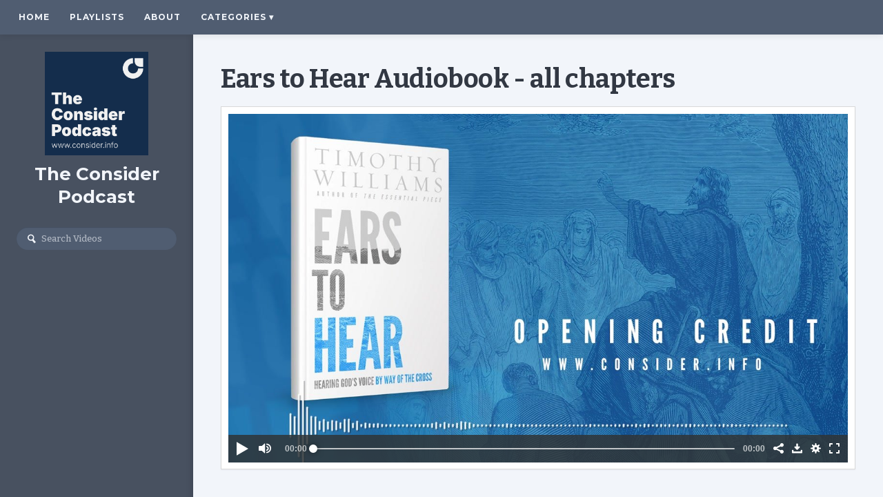

--- FILE ---
content_type: text/html; charset=utf-8
request_url: https://consider.vids.io/videos/7090d3b7101dedc6f9/ears-to-hear-audiobook-all-chapters
body_size: 5575
content:
<!DOCTYPE html>
<html lang="en">

<head>
    <!--[if lt IE 9]>
      <script nonce="lEJQHYtV4ecLmFSWXQLfwA==" src="http://cdnjs.cloudflare.com/ajax/libs/html5shiv/3.7.2/html5shiv.min.js"></script>
    <![endif]-->

  <meta http-equiv="X-UA-Compatible" content="IE=edge" />
  <meta charset="UTF-8" />
  <meta name="viewport" content="width=device-width, initial-scale=1.0">
  <title>Ears to Hear Audiobook - all chapters | The Consider Podcast</title>
  <link rel="canonical" href="https://consider.vids.io/videos/7090d3b7101dedc6f9/ears-to-hear-audiobook-all-chapters" />
  <meta name="author" content="The Consider Podast" />
  <link rel="alternate" type="application/rss+xml" title="The Consider Podast - Videos" href="/rss.xml" />
  <meta property="og:title" content="Ears to Hear Audiobook - all chapters" />
  <meta property="og:type" content="video" />
  <meta property="og:url" content="https://consider.vids.io/videos/7090d3b7101dedc6f9/ears-to-hear-audiobook-all-chapters" />
  <meta property="og:image" content="https://cdn-thumbnails.sproutvideo.com/7090d3b7101dedc6f9/0a87d294200f1a26/0/btn_true,btnbg_2f3437/poster.jpg?v=1746505980" />
  <meta property="og:description" content="Ear To Hear - audiobook All Chapters  The Consider Podcast Examining today&#39;s wisdom, folly and madness. www.consider.info" />
  <meta property="og:site_name" content="The Consider Podcast" />
  <meta property="fb:app_id" content="721566557864883" />
  <meta name="twitter:card" content="player" />
  <meta name="twitter:player" content="https://videos.sproutvideo.com/embed/7090d3b7101dedc6f9/0a87d294200f1a26" />
  <meta name="twitter:player:width" content="1920" />
  <meta name="twitter:player:height" content="1080" />
  <link href="https://sproutvideo.com/oembed.json?url=https%3A%2F%2Fsproutvideo.com%2Fvideos%2F7090d3b7101dedc6f9" rel="alternate" title="Ears to Hear Audiobook - all chapters" type="application/json+oembed" />
  <link href="https://sproutvideo.com/oembed.xml?url=https%3A%2F%2Fsproutvideo.com%2Fvideos%2F7090d3b7101dedc6f9" rel="alternate" title="Ears to Hear Audiobook - all chapters" type="text/xml+oembed" />
  <script nonce="lEJQHYtV4ecLmFSWXQLfwA==" type="application/ld+json">[{"@context":"http://schema.org","@type":"VideoObject","name":"Ears to Hear Audiobook - all chapters","description":"Ear To Hear - audiobook\nAll Chapters\n\nThe Consider Podcast\nExamining today's wisdom, folly and madness.\nwww.consider.info","thumbnailUrl":"https://cdn-thumbnails.sproutvideo.com/7090d3b7101dedc6f9/0a87d294200f1a26/0/animate_false/poster.jpg?v=1746505980","uploadDate":"2023-10-14T03:01:18-06:00","embedUrl":"https://videos.sproutvideo.com/embed/7090d3b7101dedc6f9/0a87d294200f1a26","potentialAction":{"@type":"SeekToAction","target":"https://consider.vids.io/videos/7090d3b7101dedc6f9/ears-to-hear-audiobook-all-chapters?vtime={seek_to_second_number}","startOffset-input":"required name=seek_to_second_number"},"mainEntityOfPage":"https://consider.vids.io/videos/7090d3b7101dedc6f9/ears-to-hear-audiobook-all-chapters","duration":"PT10136.7S"},{"@context":"http://schema.org","@type":"Organization","name":"The Consider Podast","url":"https://consider.vids.io","logo":"https://cdn.sproutvideo.com/217d9a91da69d8d66c000a49dca0ddf7/logos/site_logo_1726742949.png"},{"@context":"http://schema.org","@type":"WebSite","url":"https://consider.vids.io","potentialAction":{"@type":"SearchAction","target":{"@type":"EntryPoint","urlTemplate":"https://consider.vids.io/videos?q={search_term_string}"},"query-input":"required name=search_term_string"}}]</script>
  <meta name="description" content="Ear To Hear - audiobook All Chapters  The Consider Podcast Examining today&amp;#39;s wisdom, folly and madness. www.consider.info" />

  <!-- Google Fonts -->
  <link rel="preconnect" href="https://fonts.googleapis.com">
  <link rel="preconnect" href="https://fonts.gstatic.com" crossorigin>

  
    <link href='https://fonts.googleapis.com/css2?family=Montserrat:ital,wght@0,300..800;1,300..800&display=swap' rel='stylesheet'>
  
  
  
    <link href="https://fonts.googleapis.com/css2?family=Bitter:ital,wght@0,300..700;1,300..700&display=swap" rel="stylesheet">
  

  

  
    
   

  
  <link rel="stylesheet" href="/styles-1765696710.css">
  

  

  
  <script nonce="lEJQHYtV4ecLmFSWXQLfwA==" type="text/javascript" src="https://c.sproutvideo.com/player_api.js"></script>

  <!--[if IE 9]>
    <style>
      .social-icons a {
        display: block;
      }

      .search-form svg {
        top: 0;
      }

      .pagination li a {
        display: block;
      }
    </style>
  <![endif]-->
</head>




<body class="wrap video-7090d3b7101dedc6f9 video-landing-page no-logins">

  <div class="top-nav group">
    <div class="top-nav-inner">
        
          <div class="main-nav-wrapper">
            <a class="button show-mobile-nav"><span></span><span></span><span></span></a>
            <ul class="main-nav">
              
              
                <li id="nav-link_home">
                  <a href="/">Home</a>
                </li>
              
              
              
                <li id="nav-link_playlists" class="playlists-nav">
                  <a href="/playlists" title="See all Playlists">Playlists</a>
                </li>
              
              
              <li id="nav-link_custom-1">
                <a href="/about">About</a>
              </li>
              
              
              
              <li id="nav-link_categories" class="drop-down categories categories-nav nested-nav">
                <a href="#" class="dropdown-toggle">Categories <span class="icon">&#9662;</span></a>
                <ul class="sub-nav">
                  
                  
                  
                    
                    <li class="nested-nav-item">
                      <a href="/tags/d498daba1b1d5b/clips-the-consider-podcast" class="nested-nav-link" title="Clips: The Consider Podcast">Clips: The Consider Podcast</a>
                    </li>
                    
                    <li class="nested-nav-item">
                      <a href="/tags/7a9adcb31d18f5/full-shows-the-consider-podcast" class="nested-nav-link" title="Full Shows: The Consider Podcast The Consider Podcast
Examining today's wisdom, folly and madness.
www.consider.info">Full Shows: The Consider Podcast</a>
                    </li>
                    
                    <li class="nested-nav-item">
                      <a href="/tags/7a9ad6bc1f1ff5/city-of-enumclaw-hate-crime" class="nested-nav-link" title="City of Enumclaw Hate Crime City of Enumclaw Hate Crime, Court Corruptions King County Court Seattle Corruptions">City of Enumclaw Hate Crime</a>
                    </li>
                    
                    <li class="nested-nav-item">
                      <a href="/tags/1f9bdfbc151a90/general-videos" class="nested-nav-link" title="General Videos">General Videos</a>
                    </li>
                    
                    <li class="nested-nav-item">
                      <a href="/tags/4c9adcb31a19c3/sermons" class="nested-nav-link" title="Sermons">Sermons</a>
                    </li>
                    
                    <li class="nested-nav-item">
                      <a href="/tags/a79adcb31d1728/audiobooks" class="nested-nav-link" title="Audiobooks">Audiobooks</a>
                    </li>
                    
                    <li class="nested-nav-item">
                      <a href="/tags/1f9adcb31a1890/songs" class="nested-nav-link" title="Songs">Songs</a>
                    </li>
                    
                    <li class="nested-nav-item">
                      <a href="/tags/4d9bdfbc121bc2/jury-duty" class="nested-nav-link" title="Jury Duty">Jury Duty</a>
                    </li>
                    
                    <li class="nested-nav-item">
                      <a href="/tags/d49adcb31d165b/news-such" class="nested-nav-link" title="News &amp; Such">News &amp; Such</a>
                    </li>
                    
                    <li class="nested-nav-item">
                      <a href="/tags/d39bd9b01b1a5c/posts" class="nested-nav-link" title="Posts">Posts</a>
                    </li>
                    
                    <li class="nested-nav-item">
                      <a href="/tags/d498dabb13145b/general-clips" class="nested-nav-link" title="General Clips">General Clips</a>
                    </li>
                    
                  
                  
                  
                </ul>
              </li>
              
            </ul>
          </div>
        
        
      </div>
  </div>

  <div class="company-info main-info">
    <div class="main-info-wrapper group">
      <h1>
        
          <a class=" square-logo" href="/">
            <img class ="logo" src="https://cdn.sproutvideo.com/217d9a91da69d8d66c000a49dca0ddf7/logos/site_logo_1726742949.png">
            
            
              <span class="site-name">The Consider Podcast</span>
            
            
          </a>
        
      </h1>

      <div class="description-social">
        
        
          <form action="/videos" method="get" class="search-form">
            <svg x="0px" y="0px" viewBox="0 0 14 16" class="search-icon">
            <path fill="#1D76BB" d="M11,6.4c0.3-3-1.9-5.6-5-5.9C3,0.2,0.3,2.4,0,5.4c-0.3,3,1.9,5.6,5,5.9c0.9,0.1,1.8,0,2.6-0.4l3.9,4.6
              l2.5-2l-3.9-4.6C10.6,8.2,10.9,7.3,11,6.4z M5.2,9.4c-2-0.2-3.5-2-3.3-3.9c0.2-2,2-3.4,4-3.2c2,0.2,3.5,2,3.3,3.9
              C9,8.2,7.2,9.6,5.2,9.4z"/>
            </svg>
            <input type="text" name="q" placeholder="Search Videos" class="placeholder">
          </form>
        
      </div>

    </div>
  </div>
  <div class="content-wrapper video-main">
    









<section class="individual-video horizontal-video" id="video">
  <div class="group video-header">
    
    <h2 class="video-title page-header">Ears to Hear Audiobook - all chapters</h2>
  </div>

   <!-- add clearfix container -->
  
  <div class="video-container player-container content-item-container">
    <div class="embed-container video-wrapper pre-play_player-controls" style="padding-top: 56.25%; aspect-ratio: 1920/1080;">
      <iframe src='https://videos.sproutvideo.com/embed/7090d3b7101dedc6f9/0a87d294200f1a26?playerColor=2f3437&playerTheme=dark&type=hd&autoplay=false&noBigPlay=true&settingsButton=true&seekBar=true&volumeControl=true&fullscreenButton=true' width='100%' height='100%' frameborder='0' class='sproutvideo-player' allowfullscreen allow='autoplay' referrerpolicy='no-referrer-when-downgrade' title='Video Player'></iframe>
    </div>

    
  </div>

  <div class="video-options">
    <div class="video-description content-description">
      

      
        <div class="description-text full-content-description">Ear To Hear - audiobook<br>
All Chapters<br>
<br>
The Consider Podcast<br>
Examining today's wisdom, folly and madness.<br>
<a target="_blank" rel="nofollow" href="http://www.consider.info">www.consider.info</a></div>
      

      <div class="video-data group">
        
        

        

      

        
          <div class="video-tags video-data-item">
            <strong>Tags:</strong>
            <span>
              
                <a href="/tags/a79adcb31d1728/audiobooks">Audiobooks</a>
              
            </span>
          </div>
        
      </div>
    </div>

    <div class="group content-meta-container video-meta">
      
      <div class="download-links group">
        <h3>Download:</h3>
        <ul>
          
          
          
          <li><a href="https://consider.vids.io/videos/7090d3b7101dedc6f9/ears-to-hear-audiobook-all-chapters/download?type=hd" title="Download HD Video" class="button">HD</a></li>
          
          
          <li><a href="https://consider.vids.io/videos/7090d3b7101dedc6f9/ears-to-hear-audiobook-all-chapters/download?type=sd" title="Download SD Video" class="button">SD</a></li>
          
        </ul>
      </div>
      

      
      <div class="social-buttons group">
        <h3>Share:</h3>
        <ul class="share-group">
          
          <li>
            <button data-social-share-url="https://www.facebook.com/sharer/sharer.php?u=https%3A%2F%2Fconsider.vids.io%2Fvideos%2F7090d3b7101dedc6f9%2Fears-to-hear-audiobook-all-chapters" title="Share to Facebook">
            <svg x="0px" y="0px" viewBox="0 0 20 20">
            <path d="M11.6,18.8v-8.2h2.9L15,7.4h-3.4v-2c0-0.9,0.3-1.6,1.7-1.6l1.8,0V1c-0.3,0-1.4-0.1-2.6-0.1 C9.8,0.8,8,2.3,8,5.1v2.4h-3v3.2h3v8.2H11.6z"/>
            </svg>
            </button>
          </li>
          
          
          <li>
            <button data-social-share-url="http://twitter.com/intent/tweet?url=https%3A%2F%2Fconsider.vids.io%2Fvideos%2F7090d3b7101dedc6f9%2Fears-to-hear-audiobook-all-chapters&text=Ears%20to%20Hear%20Audiobook%20-%20all%20chapters:" data-social-width="550" data-social-height="420" title="Share to X">
              <svg style="padding:2px;" version="1.1" xmlns="http://www.w3.org/2000/svg" xmlns:xlink="http://www.w3.org/1999/xlink" x="0px" y="0px" viewBox="0 0 30 28" xml:space="preserve">
                <path style="fill-rule:evenodd;clip-rule:evenodd;" d="M9.7,1h-9l10.7,14.2L1.3,27H6l7.6-9l6.7,8.9h9l-11-14.6l0,0 l9.5-11.2h-4.6l-7,8.3L9.7,1z M5.7,3.5h2.8l15.9,21h-2.8L5.7,3.5z" />
              </svg>
            </button>
          </li>
          
          
          <li>
            <button data-social-share-url="http://pinterest.com/pin/create/button/?url=https%3A%2F%2Fconsider.vids.io%2Fvideos%2F7090d3b7101dedc6f9%2Fears-to-hear-audiobook-all-chapters&description=Ears%20to%20Hear%20Audiobook%20-%20all%20chapters&is_video=true&media=https%3A%2F%2Fcdn-thumbnails.sproutvideo.com%2F7090d3b7101dedc6f9%2F0a87d294200f1a26%2F0%2Fanimate_false%2Cg_faces%2Fposter.jpg%3Fv%3D1746505980" data-social-width="1024" data-social-height="650" title="Share to Pinterest">
            <svg x="0px" y="0px" viewBox="0 0 20 20">
            <path d="M8.8,12.6c-0.4,2.2-1,4.3-2.6,5.4C5.8,14.7,7,12.2,7.6,9.5C6.6,8,7.7,4.9,9.7,5.6
              c2.5,0.9-2.2,5.7,1,6.3c3.3,0.6,4.6-5.4,2.6-7.4c-2.9-2.8-8.5-0.1-7.8,4c0.2,1,1.2,1.3,0.4,2.7C4,10.9,3.4,9.5,3.5,7.6
              c0.1-3.1,2.9-5.2,5.7-5.5c3.5-0.4,6.8,1.2,7.3,4.4c0.5,3.6-1.6,7.4-5.3,7.2C10.1,13.5,9.6,13.1,8.8,12.6"/>
            </svg>
            </button>
          </li>
          
          
          <li>
            <button data-social-share-url="http://www.linkedin.com/shareArticle?url=https%3A%2F%2Fconsider.vids.io%2Fvideos%2F7090d3b7101dedc6f9%2Fears-to-hear-audiobook-all-chapters&title=Ears%20to%20Hear%20Audiobook%20-%20all%20chapters&summary=Ear%20To%20Hear%20-%20audiobookAll%20ChaptersThe%20Consider%20PodcastExamining%20today%27s%20wisdom%2C%20folly%20and%20madness.www.consider.info" data-social-width="1024" data-social-height="650" title="Share to LinkedIn">
              <svg x="0px" y="0px" viewBox="0 0 20 20">
              <path d="M18.5,11.8V18h-3.6v-5.8c0-1.5-0.5-2.4-1.8-2.4c-1,0-1.6,0.7-1.9,1.3
                C11,11.3,11,11.6,11,12v6H7.4c0,0,0-9.8,0-10.8H11v1.5c0,0,0,0,0,0h0v0C11.5,8,12.4,7,14.3,7C16.7,7,18.5,8.5,18.5,11.8z M3.6,2
                C2.3,2,1.5,2.8,1.5,3.9c0,1,0.8,1.9,2,1.9h0c1.3,0,2.1-0.8,2.1-1.9C5.6,2.8,4.8,2,3.6,2z M1.7,18h3.6V7.2H1.7V18z"/>
              </svg>
            </button>
          </li>
          
        </ul>
      </div>
      
    </div>
    
      
    
  </div>

   <!-- end clearfix container -->
  
  

  
    
  
</section>

<script nonce="lEJQHYtV4ecLmFSWXQLfwA==" type='text/javascript'>window.player=new SV.Player({videoId:'7090d3b7101dedc6f9'}),window.player.id='7090d3b7101dedc6f9',window.player.duration=10136.7,window.playing=!1,window.hasPlayed=!1,window.shouldResume=!1,window.player.bind('play',(()=>{window.playing=!0,window.hasPlayed=!0})),window.player.bind('pause',(()=>window.playing=!1)),window.seek=function(e){window.playing||window.player.bind('seeked',(()=>(window.playing||window.player.play(),this.unbind))),window.player.seek(e),window.hasPlayed||(window.player.play(),window.playing=!0,window.hasPlayed=!0)},document.querySelectorAll('[data-seek]').forEach((e=>{e.addEventListener('click',(w=>{w.preventDefault(),window.seek(parseInt(e.getAttribute('data-seek')))}))}));</script>
<script nonce="lEJQHYtV4ecLmFSWXQLfwA==" type="text/javascript">document.querySelectorAll("[data-social-share-url]").forEach((function(a){a.addEventListener("click",(function(e){e.preventDefault();var t=a.dataset.socialShareUrl,i=a.dataset.socialWidth||640,c=a.dataset.socialHeight||480;window.open(t,"share","width="+i+",height="+c)}))}));</script>


    <footer class="group main-footer">
      <p>&copy; 2026 The Consider Podast</p>
      
    </footer>
  </div>
  <div class="mobile-footer company-info">
    
      <div class="description-social">
        
          
            <div class="categories">
              <h3 class="categories-header">Categories</h3>
              <ul class="categories-list">
                
                <li>
                  <a href="/tags/d498daba1b1d5b/clips-the-consider-podcast">Clips: The Consider Podcast</a>
                </li>
                
                <li>
                  <a href="/tags/7a9adcb31d18f5/full-shows-the-consider-podcast">Full Shows: The Consider Podcast</a>
                </li>
                
                <li>
                  <a href="/tags/7a9ad6bc1f1ff5/city-of-enumclaw-hate-crime">City of Enumclaw Hate Crime</a>
                </li>
                
                <li>
                  <a href="/tags/1f9bdfbc151a90/general-videos">General Videos</a>
                </li>
                
                <li>
                  <a href="/tags/4c9adcb31a19c3/sermons">Sermons</a>
                </li>
                
                <li>
                  <a href="/tags/a79adcb31d1728/audiobooks">Audiobooks</a>
                </li>
                
                <li>
                  <a href="/tags/1f9adcb31a1890/songs">Songs</a>
                </li>
                
                <li>
                  <a href="/tags/4d9bdfbc121bc2/jury-duty">Jury Duty</a>
                </li>
                
                <li>
                  <a href="/tags/d49adcb31d165b/news-such">News &amp; Such</a>
                </li>
                
                <li>
                  <a href="/tags/d39bd9b01b1a5c/posts">Posts</a>
                </li>
                
                <li>
                  <a href="/tags/d498dabb13145b/general-clips">General Clips</a>
                </li>
                
              </ul>
            </div>
          
          
            <form action="/videos" method="get" class="search-form">
              <svg x="0px" y="0px" viewBox="0 0 14 16" class="search-icon">
              <path fill="#1D76BB" d="M11,6.4c0.3-3-1.9-5.6-5-5.9C3,0.2,0.3,2.4,0,5.4c-0.3,3,1.9,5.6,5,5.9c0.9,0.1,1.8,0,2.6-0.4l3.9,4.6
                l2.5-2l-3.9-4.6C10.6,8.2,10.9,7.3,11,6.4z M5.2,9.4c-2-0.2-3.5-2-3.3-3.9c0.2-2,2-3.4,4-3.2c2,0.2,3.5,2,3.3,3.9
                C9,8.2,7.2,9.6,5.2,9.4z"/>
              </svg>
              <input type="text" onfocus="this.value='';" placeholder="Search all videos" name="q" />
            </form>
          
        
        
      </div>
    
    <footer class="group">
      <p class="copyright-info">&copy; 2026 The Consider Podast</p>
      
    </footer>
  </div>
  <script nonce="lEJQHYtV4ecLmFSWXQLfwA==" type="text/javascript" src="https://d3nt7egy5kvcte.cloudfront.net/js/salvattore/1.0.7/salvattore.min.js"></script>
  <script nonce="lEJQHYtV4ecLmFSWXQLfwA==" type="text/javascript">
    document.addEventListener('DOMContentLoaded', function() {
      document.querySelectorAll('.main-nav-wrapper a.button').forEach(function(button) {
        button.addEventListener('click', function(e) {
          button.parentElement.classList.toggle('expanded');
          Array.from(document.querySelectorAll('.drop-down')).filter(function(dropDown) {
            return dropDown != button
          }).forEach(function(dropDown) {
            dropDown.classList.remove('expanded');
          });
        });
      });
      document.querySelectorAll('.dropdown-toggle').forEach(function(toggle) {
        toggle.addEventListener('click', function(e) {
          toggle.parentElement.classList.toggle('expanded');
        });
      });
    });
  </script>
  
  
  <script nonce="lEJQHYtV4ecLmFSWXQLfwA==" src="https://cdn.jsdelivr.net/npm/localstorage-slim"></script>
<script nonce="lEJQHYtV4ecLmFSWXQLfwA==" type="text/javascript">window.addEventListener("DOMContentLoaded",(function(){if(document.querySelectorAll(".video-progress[data-video-id]").forEach((function(e){let t=e.querySelector(".video-progress-bar");if(""!=t.style.width)return;let i=e.dataset.videoId,d=e.dataset.videoTitle,n=ls.get(`video-${i}-percent`)||e.dataset.videoPercent;if(n){t.style.width=100*n+"%",t.setAttribute("aria-valuenow",100*n),e.classList.remove("hide"),e.classList.add("show");let i=`You've watched ${Math.round(100*n)}% of '${d}'`;e.setAttribute("title",i),e.parentElement.setAttribute("title",i)}else e.classList.add("hide"),e.classList.remove("show")})),window.player){let e=window.resumeTime||ls.get(`video-${window.player.id}-time`);null!==e&&(window.player.duration-e<5||e<10)&&(e=null),window.player.bind("progress",(function(t){null!==e&&(window.player.seek(e),e=null),ls.set(`video-${window.player.id}-time`,t.data.time,{expires:365}),ls.set(`video-${window.player.id}-percent`,t.data.percent,{expires:365})})),window.player.bind("completed",(function(){ls.remove(`video-${window.player.id}-time`)})),null!==e&&(window.player.bind("play",(function(){return window.player.seek(e),window.player.unbind("play",seek),this.unbind})),window.player.bind("seeked",(function(){return Math.abs(window.player.getCurrentTime()-e)<1&&(e=null),this.unbind})))}}));</script>
</body>
</html>


--- FILE ---
content_type: text/css; charset=utf-8
request_url: https://consider.vids.io/styles-1765696710.css
body_size: 15476
content:
html,body,div,span,applet,object,iframe,h1,h2,h3,h4,h5,h6,p,blockquote,pre,a,abbr,acronym,address,big,cite,code,del,dfn,em,img,ins,kbd,q,s,samp,small,strike,strong,sub,sup,tt,var,b,u,i,center,dl,dt,dd,ol,ul,li,fieldset,form,label,legend,table,caption,tbody,tfoot,thead,tr,th,td,article,aside,canvas,details,embed,figure,figcaption,footer,header,hgroup,menu,nav,output,ruby,section,summary,time,mark,audio,video{margin:0;padding:0;border:0;font-size:100%;vertical-align:baseline}article,aside,details,figcaption,figure,footer,header,hgroup,menu,nav,section{display:block}body{line-height:1}ol,ul{list-style:none}blockquote,q{quotes:none}blockquote:before,blockquote:after,q:before,q:after{content:'';content:none}table{border-collapse:collapse;border-spacing:0}.grid,.unit{-webkit-box-sizing:border-box;-moz-box-sizing:border-box;box-sizing:border-box}.grid{display:block;clear:both;padding:0 2rem}.grid .unit{float:left;width:100%;padding:1rem}.grid.form-container p{margin:15px 0}.grid.form-row{height:74px}.grid.flex{display:-webkit-box;display:-moz-box;display:-webkit-flexbox;display:-ms-flexbox;display:-webkit-flex;display:flex;zoom:1}.grid.flex .unit{display:-webkit-box;display:-moz-box;display:-webkit-flexbox;display:-ms-flexbox;display:-webkit-flex;display:flex;zoom:1;float:none;padding:0 1rem 1rem 1rem}.grid.flex .unit p{-webkit-box-align:center;-moz-box-align:center;-ms-flex-align:center;-webkit-align-self:center;-ms-flex-item-align:center;align-self:center}.grid.flex .unit:first-child{-webkit-box-pack:start;-moz-box-pack:start;-ms-flex-pack:start;-webkit-justify-content:flex-start;-moz-justify-content:flex-start;-ms-justify-content:flex-start;justify-content:flex-start}.grid.flex .unit:last-child{-webkit-box-pack:end;-moz-box-pack:end;-ms-flex-pack:end;-webkit-justify-content:flex-end;-moz-justify-content:flex-end;-ms-justify-content:flex-end;justify-content:flex-end}.grid.flex.footer-details .unit{-webkit-box-align:center;-moz-box-align:center;-ms-flex-align:center;-webkit-align-items:center;align-items:center}.grid.flex.form-stacked{-webkit-box-direction:normal;-webkit-box-orient:vertical;-moz-box-direction:normal;-moz-box-orient:vertical;-webkit-flex-direction:column;-ms-flex-direction:column;flex-direction:column}.grid.flex.form-stacked .unit{-webkit-box-direction:normal;-webkit-box-orient:vertical;-moz-box-direction:normal;-moz-box-orient:vertical;-webkit-flex-direction:column;-ms-flex-direction:column;flex-direction:column;padding:1rem 0;height:80px}.grid.flex.form-stacked .unit label{margin:0 0 1rem 0}.unit .unit:first-child{padding-left:0}.unit .unit:last-child{padding-right:0}.unit .grid:first-child>.unit{padding-top:0}.unit .grid:last-child>.unit{padding-bottom:0}.no-gutters .unit,.unit.no-gutters{padding:0 !important}.wrap .grid,.grid.wrap{max-width:100%;margin:0 auto}.grid .whole,.grid .w-1-1{width:100%}.grid .half,.grid .w-1-2{width:50%}.grid .one-third,.grid .w-1-3{width:33.3332%}.grid .two-thirds,.grid .w-2-3{width:66.6665%}.grid .one-quarter,.grid .w-1-4{width:25%}.grid .three-quarters,.grid .w-3-4{width:75%}.grid .one-fifth,.grid .w-1-5{width:20%}.grid .two-fifths,.grid .w-2-5{width:40%}.grid .three-fifths,.grid .w-3-5{width:60%}.grid .four-fifths,.grid .w-4-5{width:80%}.grid .golden-small,.grid .w-g-s{width:38.2716%}.grid .golden-large,.grid .w-g-l{width:61.7283%}.grid{*zoom:1}.grid:before,.group:before,.grid:after,.group:after,.pagination:before,.pagination:after,.pagination ul:before,.pagination ul:after{display:table;content:"";line-height:0}.grid:after,.group:after{clear:both}.group:before,.group:after,.search-form:before,.search-form:after{content:"\0020";display:block;height:0;overflow:hidden}.group:after{clear:both}.align-center{text-align:center;-webkit-box-pack:center;-moz-box-pack:center;-ms-flex-pack:center;-webkit-justify-content:center;-moz-justify-content:center;-ms-justify-content:center;justify-content:center}.align-left{text-align:left}.align-right{text-align:right}.pull-left{float:left}.pull-right{float:right}.hide-on-desktops{display:none !important}.show-mobile-nav{display:none !important}*{-webkit-box-sizing:border-box;-moz-box-sizing:border-box;box-sizing:border-box}html,body{font-size:62.5%;width:100vw}@media all and (max-width: 68.75em){html,body{font-size:58%}}@media all and (max-width: 56.25em){html,body{font-size:55%}}body,input,textarea{font-family:"Bitter",serif;-webkit-font-smoothing:antialiased;-moz-osx-font-smoothing:grayscale}h1,h2,h3,h4,h5{-webkit-font-smoothing:antialiased;-moz-osx-font-smoothing:grayscale;font-family:"Bitter",serif}h1,h2,h3,h4{font-weight:bold;margin-bottom:0;line-height:1.5em}h1{font-size:3.6rem}h2{font-size:3rem}h3{font-size:2.4rem}h4{font-size:1.9rem}svg{max-height:100%}body{background:#F2F5FA;color:#323843}a{color:#485160;text-decoration:none;font-weight:bold;-webkit-transition:all 0.15s ease;-moz-transition:all 0.15s ease;-ms-transition:all 0.15s ease;-o-transition:all 0.15s ease;transition:all 0.15s ease}a:hover,a:focus,a:active{-webkit-transition:all 0.15s ease;-moz-transition:all 0.15s ease;-ms-transition:all 0.15s ease;-o-transition:all 0.15s ease;transition:all 0.15s ease;color:#373d49}a.button,button{-webkit-font-smoothing:antialiased;-moz-osx-font-smoothing:grayscale;background:#485160;color:#F2F5FA;border:none;border-radius:3px;display:block;font-family:"Montserrat",sans-serif;font-size:1.4rem;font-weight:bold;letter-spacing:1px;padding:1.3rem 1.8rem;text-transform:uppercase}a.button.small,button.small{padding:1rem 1.8rem}a.button.button-secondary,button.button-secondary{border:2px solid rgba(72,81,96,0.7);background:#F2F5FA;color:#485160;line-height:1;padding:1.2rem 1.7rem}a.button.button-secondary.small,button.button-secondary.small{padding:0.85rem 1.5rem}a.button.button-secondary svg,button.button-secondary svg{fill:#485160;height:1.6rem;vertical-align:middle}a.button.button-secondary span.svg-icon,button.button-secondary span.svg-icon{margin-top:-1px;margin-bottom:-1px;vertical-align:text-top}a.button.button-secondary span.svg-icon:first-child,button.button-secondary span.svg-icon:first-child{margin-right:0.35em;margin-left:-1px}a.button.button-secondary span.svg-icon:last-child,button.button-secondary span.svg-icon:last-child{margin-left:0.35em;margin-right:-1px}a.button:hover,a.button:active,a.button:focus,button:hover,button:active,button:focus{cursor:pointer;background:#596577;color:#F2F5FA}a.button:hover.button-secondary,a.button:active.button-secondary,a.button:focus.button-secondary,button:hover.button-secondary,button:active.button-secondary,button:focus.button-secondary{color:#F2F5FA;text-decoration:none;border-color:#596577;background:rgba(89,101,119,0.9)}a.button:hover.button-secondary svg,a.button:active.button-secondary svg,a.button:focus.button-secondary svg,button:hover.button-secondary svg,button:active.button-secondary svg,button:focus.button-secondary svg{fill:#F2F5FA}p{font-family:"Bitter",serif}.embed-container{height:0;position:relative;margin:0 auto;text-align:center;width:100%}.embed-container iframe,.embed-container embed,.embed-container object{position:absolute;left:0;top:0}.top-nav{padding:0 15px;position:fixed;width:100%;z-index:10;box-shadow:0 1px 1rem rgba(6,7,9,0.1);background:#505d71}.top-nav:before,.top-nav:after{display:none}.top-nav .main-nav-wrapper{display:block;width:100%;vertical-align:top}.top-nav .user-nav{vertical-align:top}.top-nav ul.main-nav li.site-search-nav{display:none}.top-nav li{float:left;margin-right:5px}.top-nav a{-webkit-font-smoothing:antialiased;-moz-osx-font-smoothing:grayscale;display:block;font-family:"Montserrat",sans-serif;font-size:1.2rem;font-weight:bold;letter-spacing:1px;padding:1.9rem 1.2rem;text-transform:uppercase;-webkit-transition:all 0.2s ease;-moz-transition:all 0.2s ease;-ms-transition:all 0.2s ease;-o-transition:all 0.2s ease;transition:all 0.2s ease;color:#F2F5FA}.top-nav a:hover,.top-nav a:active,.top-nav a:focus{background:#485160;color:#F2F5FA;-webkit-transition:all 0.2s ease;-moz-transition:all 0.2s ease;-ms-transition:all 0.2s ease;-o-transition:all 0.2s ease;transition:all 0.2s ease}@media all and (min-width: 1750px){.top-nav a{padding:2rem 15px;font-size:13px}}.top-nav .drop-down{position:relative;-webkit-transition:all 0.2s ease;-moz-transition:all 0.2s ease;-ms-transition:all 0.2s ease;-o-transition:all 0.2s ease;transition:all 0.2s ease}.top-nav .drop-down li{float:none;margin:0;background-color:#535d6f}.top-nav .drop-down:hover,.top-nav .drop-down:active,.top-nav .drop-down:focus{background:#485160;color:#F2F5FA;-webkit-transition:all 0.2s ease;-moz-transition:all 0.2s ease;-ms-transition:all 0.2s ease;-o-transition:all 0.2s ease;transition:all 0.2s ease}.top-nav .drop-down ul{border-top:none;opacity:0;border-bottom-right-radius:5px;border-bottom-left-radius:5px;box-shadow:0 3px 3px rgba(0,0,0,0.3);position:absolute;width:auto;min-width:20rem;max-width:50rem;z-index:30;left:0;top:5rem;-webkit-transition:all 0.25s ease;-moz-transition:all 0.25s ease;-ms-transition:all 0.25s ease;-o-transition:all 0.25s ease;transition:all 0.25s ease;max-height:0;overflow:hidden;background-color:#535d6f;background:linear-gradient(#535d6f 30%, rgba(83,93,111,0)) center top,linear-gradient(rgba(83,93,111,0), #535d6f 70%) center bottom,radial-gradient(farthest-side at 50% 0, #485160, rgba(72,81,96,0)) center top,radial-gradient(farthest-side at 50% 100%, #485160, rgba(72,81,96,0)) center bottom,#535d6f;background-repeat:no-repeat;background-size:100% 10rem, 100% 10rem, 110% 1.2rem, 110% 1.2rem;background-attachment:local, local, scroll, scroll}@-moz-document url-prefix(){.top-nav .drop-down ul{scrollbar-color:#F2F5FA rgba(72,81,96,0.85);scrollbar-width:thin;scrollbar-gutter:auto}}@supports selector(*::-webkit-scrollbar){.top-nav .drop-down ul::-webkit-scrollbar{-webkit-appearance:none;position:absolute;border-radius:0.5rem;border-top-left-radius:0;border-bottom-left-radius:0;background-color:rgba(72,81,96,0.85);border:none;cursor:grab;width:1.2rem}.top-nav .drop-down ul::-webkit-scrollbar-track{box-shadow:inset 0 0 5px rgba(6,7,9,0.3);background:rgba(72,81,96,0.5);border-radius:0.5rem;border-top-left-radius:0;border-bottom-left-radius:0;border-left:1px solid rgba(6,7,9,0.3)}.top-nav .drop-down ul::-webkit-scrollbar-thumb{border-radius:0.5rem;background-color:#f2f5fa;box-shadow:none;cursor:grab}.top-nav .drop-down ul::-webkit-scrollbar-thumb:active{cursor:grabbing}}.top-nav .drop-down ul li{display:block;opacity:0;height:0;background:transparent;-webkit-transition:all 0.5s ease;-moz-transition:all 0.5s ease;-ms-transition:all 0.5s ease;-o-transition:all 0.5s ease;transition:all 0.5s ease}.top-nav .drop-down ul a,.top-nav .drop-down ul p{display:block;font-family:"Montserrat",sans-serif;font-size:12px;font-weight:bold;letter-spacing:0;margin-bottom:5px;text-transform:none;word-wrap:break-word;width:100%;min-width:max-content}.top-nav .drop-down.account-menu ul{right:0;left:auto;margin-left:0}.top-nav .drop-down:hover ul,.top-nav .drop-down:focus ul,.top-nav .drop-down:active ul,.top-nav .drop-down.expanded ul{display:block;opacity:1;height:auto;max-height:70vh;overflow-y:auto;-webkit-transition:all 0.2s ease;-moz-transition:all 0.2s ease;-ms-transition:all 0.2s ease;-o-transition:all 0.2s ease;transition:all 0.2s ease}.top-nav .drop-down:hover ul li,.top-nav .drop-down:focus ul li,.top-nav .drop-down:active ul li,.top-nav .drop-down.expanded ul li{display:block;opacity:1;height:auto}.top-nav .drop-down:focus-visible ul,.top-nav .drop-down:focus-within ul{display:block;opacity:1;height:auto}.top-nav .drop-down:focus-visible ul li,.top-nav .drop-down:focus-within ul li{display:block;opacity:1;height:auto}.top-nav .drop-down.nested-nav li{display:block;margin:0}.top-nav .drop-down.nested-nav ul li{display:block;color:#F2F5FA}.top-nav .drop-down.nested-nav ul li a{border-radius:0;padding:1.3rem 1.5rem;font-size:1.3rem;line-height:1.3;margin:0;-webkit-transition:background 0.5s ease;-moz-transition:background 0.5s ease;-ms-transition:background 0.5s ease;-o-transition:background 0.5s ease;transition:background 0.5s ease;border-bottom:1px solid rgba(6,7,9,0.15)}.top-nav .drop-down.nested-nav ul li a:hover,.top-nav .drop-down.nested-nav ul li a:focus,.top-nav .drop-down.nested-nav ul li a:active{background:rgba(6,7,9,0.15)}.top-nav .drop-down.nested-nav ul li:last-child a{border:none}.top-nav .user-nav{float:right}.top-nav .user-nav li{margin:0}.company-info{background:#485160;bottom:-3rem;left:0;right:0;padding:75px 2.2rem 4rem;position:fixed;width:280px;top:0;z-index:5;font-family:"Bitter",serif}.company-info .main-info-wrapper,.company-info .description-social,.company-info .secondary-info-wrapper{zoom:1;display:-webkit-box;display:-moz-box;display:-webkit-flexbox;display:-ms-flexbox;display:-webkit-flex;display:flex;-ms-flex-direction:column;-webkit-flex-direction:column;flex-direction:column}.company-info .main-info-wrapper:before,.company-info .main-info-wrapper:after,.company-info .description-social:before,.company-info .description-social:after,.company-info .secondary-info-wrapper:before,.company-info .secondary-info-wrapper:after{display:none}.company-info .main-info-wrapper{max-height:calc(100vh - 75px - 4rem);overflow:hidden}.company-info .main-info-wrapper .search-form{margin:2px}.company-info .secondary-info-wrapper{max-height:100%;overflow:hidden;flex:1 1 auto}.company-info h1{text-align:center;color:#F2F5FA;font-size:2.8rem;margin:0 0 25px;word-break:break-word;flex:1 0 auto;font-family:"Montserrat",sans-serif}.company-info h1 img{max-width:98%;max-height:150px}.company-info h1 img+span.site-name{font-size:2.6rem;line-height:1.3;display:block}.company-info h1 a{color:#F2F5FA;word-break:break-word;display:block}.company-info h1 a.image-only{line-height:1}.company-info h1 a:hover,.company-info h1 a:focus,.company-info h1 a:active{opacity:0.92}.company-info .description-social{flex:1 1 auto;overflow:hidden}.company-info .tagline{flex:1 1 auto;overflow-y:auto;scrollbar-width:1rem;-webkit-font-smoothing:antialiased;-moz-osx-font-smoothing:grayscale;color:rgba(242,245,250,0.92);font-size:1.6rem;line-height:1.6em;margin:0 0 3rem 0;text-align:center;word-wrap:break-word}.company-info .tagline a{color:#F2F5FA;cursor:pointer}.company-info .tagline a:hover,.company-info .tagline a:focus,.company-info .tagline a:active{text-decoration:underline}.company-info .tagline strong,.company-info .tagline b{font-weight:bold}.company-info .tagline em,.company-info .tagline i{font-style:italic}.company-info .tagline u{text-decoration:underline}.company-info .tagline::-webkit-scrollbar{-webkit-appearance:none;position:absolute;border-radius:0.8rem;background-color:rgba(80,93,113,0.2);border:none;cursor:grab;width:1.6rem}.company-info .tagline::-webkit-scrollbar-track{box-shadow:none;background:transparent;border-radius:0;border-top:none}.company-info .tagline::-webkit-scrollbar-thumb{border-radius:0.7rem;background-color:#F2F5FA;background-clip:content-box;border:3px solid transparent;box-shadow:none;cursor:grab}.company-info .tagline::-webkit-scrollbar-thumb:active{cursor:grabbing}.company-info p{-webkit-font-smoothing:antialiased;-moz-osx-font-smoothing:grayscale;color:rgba(242,245,250,0.92);font-size:1.6rem;line-height:1.6em;margin:0 0 3rem 0;text-align:center;word-wrap:break-word}.social-follow{text-align:center;margin-bottom:35px;padding:1rem 0 5px 0}.social-follow h2{-webkit-font-smoothing:antialiased;-moz-osx-font-smoothing:grayscale;color:rgba(242,245,250,0.65);display:block;margin-bottom:0.8rem;font-family:"Montserrat",sans-serif;-webkit-font-smoothing:antialiased;-moz-osx-font-smoothing:grayscale;display:inline-block;font-size:1.2rem;line-height:1.5em;font-weight:bold;letter-spacing:0.05em;text-transform:uppercase;font-size:1.1rem}.social-icons{display:-webkit-box;display:-moz-box;display:-webkit-flexbox;display:-ms-flexbox;display:-webkit-flex;display:flex;zoom:1;gap:0.6rem;-ms-flex-direction:row;-webkit-flex-direction:row;flex-direction:row;-ms-flex-wrap:wrap;-webkit-flex-wrap:wrap;flex-wrap:wrap;-webkit-box-pack:center;-moz-box-pack:center;-ms-flex-pack:center;-webkit-justify-content:center;-moz-justify-content:center;-ms-justify-content:center;justify-content:center}.social-icons:before,.social-icons:after{display:none}.social-icons li{display:inline-block;width:28px;margin:0;border-radius:100%}.social-icons a{display:inline-block;background:#F2F5FA;border-radius:100%;width:2.8rem;height:2.8rem;padding:0.6rem;box-sizing:border-box}.social-icons a.less-padding{padding:0.5rem}.social-icons a:hover,.social-icons a:focus,.social-icons a:active{opacity:0.92}.social-icons svg{max-width:100%;width:auto;height:100%}.social-icons path,.social-icons circle{fill:#485160}.search-form{position:relative}.search-form svg{height:1.8rem;width:1.2rem;margin:0;position:absolute;top:0.75rem;left:1.6rem;z-index:1;pointer-events:none}.search-form svg path{fill:#F2F5FA}.search-form input,.search-form input[type="search"]{-moz-appearance:none;-webkit-appearance:none;appearance:none;-webkit-font-smoothing:antialiased;-moz-osx-font-smoothing:grayscale;border:none;border-radius:3rem;font-size:1.4rem;font-weight:600;padding:0.8rem 1.5rem 0.8rem 3.6rem;width:100%;color:#F2F5FA;left:0;top:0;z-index:0;box-shadow:inset 0 1px 1px rgba(0,0,0,0.15);background:#505d71}.search-form input:focus,.search-form input:active,.search-form input:focus-within,.search-form input:focus-visible,.search-form input[type="search"]:focus,.search-form input[type="search"]:active,.search-form input[type="search"]:focus-within,.search-form input[type="search"]:focus-visible{background:rgba(6,7,9,0.05);outline:2px solid #505d71}.search-form ::-webkit-search-decoration{-webkit-appearance:none}.search-form ::-webkit-input-placeholder{font-weight:500;font-size:1.3rem;color:rgba(242,245,250,0.6)}.search-form :-moz-placeholder{font-weight:500;font-size:1.3rem;color:rgba(242,245,250,0.6)}.search-form ::-moz-placeholder{font-weight:500;font-size:1.3rem;color:rgba(242,245,250,0.6)}.search-form :-ms-input-placeholder{font-weight:500;font-size:1.3rem;color:rgba(242,245,250,0.6)}.content-wrapper{background:#F2F5FA;box-shadow:0 0 1rem rgba(6,7,9,0.2);bottom:0;margin-left:280px;height:100vh;width:calc(100% - 280px);overflow-y:auto;top:5rem;padding-bottom:5rem;z-index:5;color:#323843;position:fixed;display:-webkit-box;display:-moz-box;display:-webkit-flexbox;display:-ms-flexbox;display:-webkit-flex;display:flex;zoom:1;-ms-flex-direction:column;-webkit-flex-direction:column;flex-direction:column}.content-wrapper h2{color:#323843;font-family:"Bitter",serif}.content-wrapper h3 a{letter-spacing:-0.01em;font-weight:700}.disable-full-site.no-logins .company-info,.no-top-nav .company-info{padding-top:4rem}.disable-full-site.no-logins .content-wrapper,.no-top-nav .content-wrapper{padding-top:0;box-shadow:none !important;top:0}.content-thumbnail:hover .content-item-container,.featured-thumbnail:hover{border:1px solid rgba(0,0,0,0.2);border-bottom:1px solid rgba(0,0,0,0.25);box-shadow:0 2px 3px rgba(0,0,0,0.2);-webkit-transition:all .25s ease;-moz-transition:all .25s ease;-o-transition:all .25s ease;transition:all .25s ease}.featured-video .thumbnail-wrapper,.individual-video .thumbnail-wrapper{-ms-flex-align:center;-webkit-align-content:center;-ms-flex-pack:center;-webkit-justify-content:center;place-content:center}.featured-video .content-item-container,.featured-video .video-container,.individual-video .content-item-container,.individual-video .video-container{border:1px solid rgba(0,0,0,0.15);box-shadow:0 1px 2px rgba(0,0,0,0.05);background:#fff}.featured-video,.individual-video,.theme-content{max-width:1400px;margin:0 4rem;padding:4rem 0;font-family:"Bitter",serif;flex:1 1 auto}.featured-video .date,.individual-video .date,.theme-content .date{float:right}.featured-video .date a,.individual-video .date a,.theme-content .date a{font-size:1.4rem;font-weight:400}.featured-video .content-title,.featured-video h2.page-header,.featured-video h3,.individual-video .content-title,.individual-video h2.page-header,.individual-video h3,.theme-content .content-title,.theme-content h2.page-header,.theme-content h3{-webkit-font-smoothing:antialiased;-moz-osx-font-smoothing:grayscale;letter-spacing:-0.01em;margin:2rem 0;font-weight:700}.featured-video .content-title:first-child,.featured-video h2.page-header:first-child,.featured-video h3:first-child,.individual-video .content-title:first-child,.individual-video h2.page-header:first-child,.individual-video h3:first-child,.theme-content .content-title:first-child,.theme-content h2.page-header:first-child,.theme-content h3:first-child{margin-top:0}.featured-video h2.page-header,.featured-video h2.featured-video-title,.individual-video h2.page-header,.individual-video h2.featured-video-title,.theme-content h2.page-header,.theme-content h2.featured-video-title{font-size:3.8rem;line-height:1.3}.featured-video p,.featured-video li,.individual-video p,.individual-video li,.theme-content p,.theme-content li{font-family:"Bitter",serif;-webkit-font-smoothing:antialiased;-moz-osx-font-smoothing:grayscale;color:#323843;font-size:1.8rem;line-height:1.6em}.individual-video{border-bottom:none}.individual-video h3,.individual-video h2.page-header{margin:0 0 15px 0;word-break:break-word;-ms-word-break:keep-all;word-wrap:break-word}.individual-video p.date{float:none}.video-options{margin:0;padding:4rem 0 0 0}.video-options .video-description{margin:0}.video-options .date,.video-options .video-data{font-family:"Montserrat",sans-serif;-webkit-font-smoothing:antialiased;-moz-osx-font-smoothing:grayscale;display:inline-block;font-size:1.2rem;line-height:1.5em;font-weight:bold;letter-spacing:0.05em;text-transform:uppercase;margin-bottom:2rem}.description-text{color:#323843;font-size:1.95rem;line-height:1.55em;margin-bottom:2rem;font-family:"Bitter",serif}.full-content-description{word-break:break-word}.full-content-description a{color:#485160}.full-content-description strong,.full-content-description b{font-weight:bold}.full-content-description em,.full-content-description i{font-style:italic}.full-content-description u{text-decoration:underline}.full-content-description ul,.full-content-description ol{margin:0.3em 0;padding:0}.full-content-description ul li,.full-content-description ol li{margin:0 0 0 2.1em;padding:0.1em 0;border:none;overflow:visible}.full-content-description ul br,.full-content-description ol br{display:none}.full-content-description ul li{list-style-type:disc;font-size:inherit}.full-content-description ol li{list-style-type:decimal;font-size:inherit}.full-content-description ol li::marker{font-size:94%}.video-data,.social-buttons h3,.comments h3,.download-links h3{font-family:"Montserrat",sans-serif;-webkit-font-smoothing:antialiased;-moz-osx-font-smoothing:grayscale;display:inline-block;font-size:1.2rem;line-height:1.5em;font-weight:bold;letter-spacing:0.05em;text-transform:uppercase;margin:5px 5px 0 0}.video-data{margin:0 0 1rem 0;width:100%;clear:both}.video-data .video-data-item{margin-bottom:0.8rem}.video-data .attachment-downloads{margin-top:3rem}.video-data .video-tags{margin-top:4rem}.social-buttons{margin-top:1rem}.social-buttons button svg{fill:#F2F5FA;height:2.4rem}.social-buttons,.download-links{float:left}@media all and (max-width: 980px){.social-buttons,.download-links{display:block;width:100%;float:none}}.social-buttons h3,.download-links h3{line-height:3.6rem;vertical-align:top;margin-top:0}@media all and (max-width: 980px){.social-buttons h3,.download-links h3{display:block}}.social-buttons ul,.social-buttons li,.download-links ul,.download-links li{display:inline-block}.social-buttons li,.download-links li{padding:1px}.social-buttons button,.download-links a{background:#485160;color:#F2F5FA;border-radius:3px;border:0;display:inline-block;font-size:1.4rem;padding:0.6rem;text-align:center;min-width:3.6rem;height:3.6rem;-webkit-transition:all 0.5s ease;-moz-transition:all 0.5s ease;-ms-transition:all 0.5s ease;-o-transition:all 0.5s ease;transition:all 0.5s ease}.social-buttons button:hover,.download-links a:hover{cursor:pointer;background:#5e6a7d}.download-links{margin-top:0.8rem}.download-links:where(:not(:last-child)){float:right}@media all and (max-width: 980px){.download-links{float:none;margin-bottom:0.8rem}}.download-links a{width:auto;padding:1.1rem 1.5rem;line-height:1}.comments{border:1px solid rgba(0,0,0,0.15);margin-top:4rem;margin-bottom:2rem;padding:3rem 4rem;text-align:left;background:rgba(72,81,96,0.1)}.comments.vertical-video{clear:both}.playlist-icon{display:inline-block;height:1.6rem;margin-right:0.4em}.playlist-icon svg{height:100%;width:auto;vertical-align:middle}.playlist-icon svg path{fill:#323843;stroke:#323843}.meta-item{font-family:"Montserrat",sans-serif;-webkit-font-smoothing:antialiased;-moz-osx-font-smoothing:grayscale;display:inline-block;font-size:1.2rem;line-height:1.5em;font-weight:bold;letter-spacing:0.05em;text-transform:uppercase;font-size:1.1rem;vertical-align:middle}.meta-item .playlist-icon svg{height:1em;width:auto;vertical-align:middle}.video-header .meta-item.playlist-link{font-family:"Montserrat",sans-serif;-webkit-font-smoothing:antialiased;-moz-osx-font-smoothing:grayscale;display:inline-block;font-size:1.2rem;line-height:1.5em;font-weight:bold;letter-spacing:0.05em;text-transform:uppercase;font-size:1.1rem;color:rgba(50,56,67,0.75);opacity:0.85}.video-header .meta-item.playlist-link span.playlist-icon{height:1.2rem;width:1.5rem;display:inline-block;vertical-align:middle;margin-right:0.1em}.video-header .meta-item.playlist-link span.playlist-icon svg{vertical-align:top;height:1.2rem}.video-header .meta-item.playlist-link span.playlist-icon svg path{fill:rgba(50,56,67,0.75);stroke:rgba(50,56,67,0.75)}.video-header .meta-item.playlist-link a{display:inline-block;padding:0.2em 0}.video-header .meta-item.playlist-link a span.playlist-icon svg path{fill:#485160;stroke:#485160}.video-header .meta-item.playlist-link a:hover span.playlist-icon svg path,.video-header .meta-item.playlist-link a:focus span.playlist-icon svg path,.video-header .meta-item.playlist-link a:active span.playlist-icon svg path{fill:#373d49;stroke:#373d49}section.playlists-list ul.playlists-grid li.playlist-item a.playlist-thumbnail .content-item-container{display:-ms-grid;display:grid}section.playlists-list ul.playlists-grid li.playlist-item a.playlist-thumbnail .content-item-container:hover .playlist-play-button,section.playlists-list ul.playlists-grid li.playlist-item a.playlist-thumbnail .content-item-container:focus .playlist-play-button,section.playlists-list ul.playlists-grid li.playlist-item a.playlist-thumbnail .content-item-container:active .playlist-play-button{opacity:0.8}section.playlists-list ul.playlists-grid li.playlist-item a.playlist-thumbnail .content-item-container:hover .playlist-play-button:hover,section.playlists-list ul.playlists-grid li.playlist-item a.playlist-thumbnail .content-item-container:hover .playlist-play-button:focus,section.playlists-list ul.playlists-grid li.playlist-item a.playlist-thumbnail .content-item-container:hover .playlist-play-button:active,section.playlists-list ul.playlists-grid li.playlist-item a.playlist-thumbnail .content-item-container:focus .playlist-play-button:hover,section.playlists-list ul.playlists-grid li.playlist-item a.playlist-thumbnail .content-item-container:focus .playlist-play-button:focus,section.playlists-list ul.playlists-grid li.playlist-item a.playlist-thumbnail .content-item-container:focus .playlist-play-button:active,section.playlists-list ul.playlists-grid li.playlist-item a.playlist-thumbnail .content-item-container:active .playlist-play-button:hover,section.playlists-list ul.playlists-grid li.playlist-item a.playlist-thumbnail .content-item-container:active .playlist-play-button:focus,section.playlists-list ul.playlists-grid li.playlist-item a.playlist-thumbnail .content-item-container:active .playlist-play-button:active{opacity:1}section.playlists-list ul.playlists-grid li.playlist-item a.playlist-thumbnail .content-item-container:hover .playlist-play-button:hover span,section.playlists-list ul.playlists-grid li.playlist-item a.playlist-thumbnail .content-item-container:hover .playlist-play-button:hover svg,section.playlists-list ul.playlists-grid li.playlist-item a.playlist-thumbnail .content-item-container:hover .playlist-play-button:focus span,section.playlists-list ul.playlists-grid li.playlist-item a.playlist-thumbnail .content-item-container:hover .playlist-play-button:focus svg,section.playlists-list ul.playlists-grid li.playlist-item a.playlist-thumbnail .content-item-container:hover .playlist-play-button:active span,section.playlists-list ul.playlists-grid li.playlist-item a.playlist-thumbnail .content-item-container:hover .playlist-play-button:active svg,section.playlists-list ul.playlists-grid li.playlist-item a.playlist-thumbnail .content-item-container:focus .playlist-play-button:hover span,section.playlists-list ul.playlists-grid li.playlist-item a.playlist-thumbnail .content-item-container:focus .playlist-play-button:hover svg,section.playlists-list ul.playlists-grid li.playlist-item a.playlist-thumbnail .content-item-container:focus .playlist-play-button:focus span,section.playlists-list ul.playlists-grid li.playlist-item a.playlist-thumbnail .content-item-container:focus .playlist-play-button:focus svg,section.playlists-list ul.playlists-grid li.playlist-item a.playlist-thumbnail .content-item-container:focus .playlist-play-button:active span,section.playlists-list ul.playlists-grid li.playlist-item a.playlist-thumbnail .content-item-container:focus .playlist-play-button:active svg,section.playlists-list ul.playlists-grid li.playlist-item a.playlist-thumbnail .content-item-container:active .playlist-play-button:hover span,section.playlists-list ul.playlists-grid li.playlist-item a.playlist-thumbnail .content-item-container:active .playlist-play-button:hover svg,section.playlists-list ul.playlists-grid li.playlist-item a.playlist-thumbnail .content-item-container:active .playlist-play-button:focus span,section.playlists-list ul.playlists-grid li.playlist-item a.playlist-thumbnail .content-item-container:active .playlist-play-button:focus svg,section.playlists-list ul.playlists-grid li.playlist-item a.playlist-thumbnail .content-item-container:active .playlist-play-button:active span,section.playlists-list ul.playlists-grid li.playlist-item a.playlist-thumbnail .content-item-container:active .playlist-play-button:active svg{opacity:1}section.playlists-list ul.playlists-grid li.playlist-item a.playlist-thumbnail:hover,section.playlists-list ul.playlists-grid li.playlist-item a.playlist-thumbnail:focus,section.playlists-list ul.playlists-grid li.playlist-item a.playlist-thumbnail:active{-webkit-transition:all 0.15s ease;-moz-transition:all 0.15s ease;-ms-transition:all 0.15s ease;-o-transition:all 0.15s ease;transition:all 0.15s ease;color:#373d49}section.playlists-list ul.playlists-grid li.playlist-item .playlist-play-button{max-width:min-content;width:min-content;white-space:nowrap;padding:1.4rem;align-self:center;justify-self:center;display:-webkit-box;display:-moz-box;display:-webkit-flexbox;display:-ms-flexbox;display:-webkit-flex;display:flex;zoom:1;-ms-flex-align:center;-webkit-align-items:center;place-items:center;-webkit-justify-content:center;-moz-justify-content:center;-ms-justify-content:center;place-content:center;top:unset;left:unset;right:unset;margin:0;gap:1em;opacity:0}section.playlists-list ul.playlists-grid li.playlist-item .playlist-play-button span{display:inline-block;line-height:1;vertical-align:middle;color:#fff;font-size:1.4rem;font-weight:bold}section.playlists-list ul.playlists-grid li.playlist-item .playlist-play-button svg{height:1.4rem;width:auto}li.playlist-item a.playlist-thumbnail .content-item-container:after,li.playlist-item a.playlist-thumbnail .content-item-container:before{display:inline-block;content:" ";position:absolute;height:100%;width:100%}li.playlist-item a.playlist-thumbnail .content-item-container:before{background:rgba(0,0,0,0.1);right:-3px;bottom:-3px;z-index:-1}li.playlist-item a.playlist-thumbnail .content-item-container:after{right:-6px;bottom:-6px;z-index:-2;background:rgba(0,0,0,0.05)}.playlist-content-container.grid.content-container{display:-ms-grid;display:grid;zoom:1;overflow:visible}.playlist-content-container.grid.content-container:before,.playlist-content-container.grid.content-container:after{display:none}.playlist-content-container .playlist-content-wrapper{display:-ms-grid;display:grid;zoom:1;grid-template-columns:minmax(min-content, 40%) auto;grid-column-gap:2rem;grid-row-gap:0;place-items:start stretch;margin-bottom:2rem;min-height:min-content;max-height:fit-content}.playlist-content-container .playlist-content-wrapper.no-videos{grid-template-columns:100%}.playlist-content-container .playlist-content-wrapper.no-videos .playlist-details{max-height:100%}.playlist-content-container .playlist-details,.playlist-content-container .playlist-videos{overflow-x:hidden;overflow-y:auto;display:-ms-grid;display:grid;grid-row-gap:1rem;box-sizing:border-box;height:100%;min-height:fit-content}.playlist-content-container .playlist-details{border-right:1px solid rgba(50,56,67,0.2);padding:0 4rem 0 0;grid-auto-rows:min-content 1fr}.playlist-content-container .playlist-details .fixed-details-section{overflow:visible;overflow-x:hidden}.playlist-content-container .playlist-details .playlist-image-wrapper{max-height:fit-content;overflow:hidden;margin:0 auto;display:block}.playlist-content-container .playlist-details .playlist-image-wrapper.vertical{aspect-ratio:1}.playlist-content-container .playlist-details .playlist-image-wrapper img,.playlist-content-container .playlist-details .playlist-image-wrapper canvas,.playlist-content-container .playlist-details .playlist-image-wrapper video{margin:0 auto;width:100%;height:auto}.playlist-content-container .playlist-details h2.playlist-title{margin:1.2rem 0;line-height:1.2;font-family:"Bitter",serif;font-size:3.4rem}.playlist-content-container .playlist-details .meta-wrapper{display:-ms-grid;display:grid;grid-gap:2em;grid-template-columns:repeat(3, min-content);margin:1.2rem 0 2rem 0}.playlist-content-container .playlist-details .meta-wrapper .playlist-duration{padding-left:0.3em}.playlist-content-container .playlist-details .meta-wrapper.two-rows{grid-template-columns:100%;grid-template-rows:repeat(2, min-content);grid-gap:0.5rem}.playlist-content-container .playlist-details .meta-wrapper.two-rows .playlist-updated-date{grid-column:span 2}@media all and (max-width: 1300px) and (min-width: 1024.01px){.playlist-content-container .playlist-details .meta-wrapper:not(.two-rows){grid-template-columns:repeat(2, min-content);grid-template-columns:100%;grid-template-rows:repeat(2, min-content);grid-gap:0.5rem}.playlist-content-container .playlist-details .meta-wrapper:not(.two-rows) .playlist-updated-date{grid-column:span 2}}.playlist-content-container .playlist-details .meta-item{margin:0;line-height:1.3;white-space:nowrap;color:rgba(50,56,67,0.65)}.playlist-content-container .playlist-details .playlist-actions{margin:1.5rem 0 0 0;display:-webkit-box;display:-moz-box;display:-webkit-flexbox;display:-ms-flexbox;display:-webkit-flex;display:flex;zoom:1;-ms-flex-align:center;-webkit-align-items:center;align-items:center}.playlist-content-container .playlist-details a.watch-playlist-button{margin:0;padding:1rem 1.8rem}.playlist-content-container .playlist-details a.watch-playlist-button.disabled,.playlist-content-container .playlist-details a.watch-playlist-button.disabled:hover,.playlist-content-container .playlist-details a.watch-playlist-button.disabled:focus,.playlist-content-container .playlist-details a.watch-playlist-button.disabled:active{opacity:0.5;cursor:default;filter:saturate(0.5)}.playlist-content-container .playlist-details .play-button{white-space:nowrap}.playlist-content-container .playlist-details .play-button span{display:inline-block;line-height:1;vertical-align:middle}.playlist-content-container .playlist-details .play-button .playlist-icon svg{fill:#F2F5FA;stroke:#F2F5FA}.playlist-content-container .playlist-details .sharing-wrapper{margin:0 0 0 2rem;display:-ms-grid;display:grid;grid-gap:0.6rem;grid-template-columns:repeat(4, 3rem)}.playlist-content-container .playlist-details .sharing-wrapper .share-button button{border:none;cursor:pointer;border-radius:100%;background:#485160;display:block;width:3rem;height:3rem;padding:0.65rem;box-sizing:border-box;-webkit-transition:background-color 0.15s ease;-moz-transition:background-color 0.15s ease;-ms-transition:background-color 0.15s ease;-o-transition:background-color 0.15s ease;transition:background-color 0.15s ease}.playlist-content-container .playlist-details .sharing-wrapper .share-button button.less-padding{padding:0.55rem}.playlist-content-container .playlist-details .sharing-wrapper .share-button button:hover,.playlist-content-container .playlist-details .sharing-wrapper .share-button button:focus,.playlist-content-container .playlist-details .sharing-wrapper .share-button button:active{-webkit-transition:background-color 0.15s ease;-moz-transition:background-color 0.15s ease;-ms-transition:background-color 0.15s ease;-o-transition:background-color 0.15s ease;transition:background-color 0.15s ease;background:#596577}.playlist-content-container .playlist-details .sharing-wrapper .share-button button svg{width:auto;max-width:100%;height:100%;margin:0 auto;fill:#F2F5FA}.playlist-content-container .playlist-details .scrolling-details-section{overflow-y:auto;min-height:1.6em;max-height:70vh;background:linear-gradient(#F2F5FA 30%, rgba(242,245,250,0)) center top,linear-gradient(rgba(242,245,250,0), #F2F5FA 70%) center bottom,radial-gradient(farthest-side at 50% 0, rgba(0,0,0,0.1), transparent) center top,radial-gradient(farthest-side at 50% 100%, rgba(0,0,0,0.1), transparent) center bottom;background-repeat:no-repeat;background-size:100% 10rem, 100% 10rem, 110% 1.2rem, 110% 1.2rem;background-attachment:local, local, scroll, scroll}@-moz-document url-prefix(){.playlist-content-container .playlist-details .scrolling-details-section{scrollbar-gutter:stable;scrollbar-color:#485160 rgba(0,0,0,0.02);scrollbar-width:thin}}@supports selector(*::-webkit-scrollbar){.playlist-content-container .playlist-details .scrolling-details-section::-webkit-scrollbar{-webkit-appearance:none;width:0.5rem;position:absolute;background:rgba(0,0,0,0.05)}@media all and (max-width: 1024px), (pointer: coarse){.playlist-content-container .playlist-details .scrolling-details-section::-webkit-scrollbar{width:1.2rem}}.playlist-content-container .playlist-details .scrolling-details-section::-webkit-scrollbar-track{box-shadow:inset 0 0 6px rgba(0,0,0,0.1);background:rgba(0,0,0,0.05);border-left:1px solid rgba(0,0,0,0.1);border-radius:0.4rem}@media all and (max-width: 1024px), (pointer: coarse){.playlist-content-container .playlist-details .scrolling-details-section::-webkit-scrollbar-track{border-radius:1.1rem}}.playlist-content-container .playlist-details .scrolling-details-section::-webkit-scrollbar-thumb{border-radius:0.5rem;background-color:#485160;box-shadow:none;cursor:grab}.playlist-content-container .playlist-details .scrolling-details-section::-webkit-scrollbar-thumb:active{cursor:grabbing}@media all and (max-width: 1024px), (pointer: coarse){.playlist-content-container .playlist-details .scrolling-details-section::-webkit-scrollbar-thumb{border-radius:1.2rem}}}.playlist-content-container .playlist-details .playlist-attachments{margin-top:2.5rem;margin-bottom:0.5rem}.playlist-content-container .playlist-details .playlist-attachments h3.small{font-size:1.6rem;word-break:break-word;color:#323843;font-weight:700;font-family:"Bitter",serif}.playlist-content-container .playlist-details .playlist-description{overflow-y:auto;font-size:1.5rem;line-height:1.5;color:#323843;margin-top:1em;font-family:"Bitter",serif;-webkit-font-smoothing:antialiased;-moz-osx-font-smoothing:grayscale;line-height:1.5em;font-weight:normal}.playlist-content-container .playlist-videos-wrapper .playlist-videos-search{margin:0 0 1.5rem}.playlist-content-container .playlist-videos-wrapper .playlist-videos-search input{background-color:#fff;color:#323843}.playlist-content-container .playlist-videos-wrapper .playlist-videos-search input::-webkit-input-placeholder{color:rgba(50,56,67,0.6)}.playlist-content-container .playlist-videos-wrapper .playlist-videos-search input:-moz-placeholder{color:rgba(50,56,67,0.6)}.playlist-content-container .playlist-videos-wrapper .playlist-videos-search input::-moz-placeholder{color:rgba(50,56,67,0.6)}.playlist-content-container .playlist-videos-wrapper .playlist-videos-search input:-ms-input-placeholder{color:rgba(50,56,67,0.6)}.playlist-content-container .playlist-videos-wrapper .playlist-videos-search svg path{fill:rgba(50,56,67,0.85)}.playlist-content-container .playlist-videos{grid-auto-rows:min-content;grid-row-gap:0.5rem;position:relative;position:-webkit-sticky;position:sticky;top:0;align-self:start;max-height:85vh;width:100%;-webkit-min-logical-height:revert;background:linear-gradient(#F2F5FA 30%, rgba(242,245,250,0)) center top,linear-gradient(rgba(242,245,250,0), #F2F5FA 70%) center bottom,radial-gradient(farthest-side at 50% 0, rgba(0,0,0,0.1), transparent) center top,radial-gradient(farthest-side at 50% 100%, rgba(0,0,0,0.1), transparent) center bottom;background-repeat:no-repeat;background-size:100% 10rem, 100% 10rem, 110% 1.2rem, 110% 1.2rem;background-attachment:local, local, scroll, scroll;touch-action:pan-y}@-moz-document url-prefix(){.playlist-content-container .playlist-videos{scrollbar-gutter:stable;scrollbar-color:#485160 rgba(0,0,0,0.02)}}@supports selector(*::-webkit-scrollbar){.playlist-content-container .playlist-videos::-webkit-scrollbar{-webkit-appearance:none;width:1rem;position:absolute;background:rgba(0,0,0,0.05)}@media all and (max-width: 1024px), (pointer: coarse){.playlist-content-container .playlist-videos::-webkit-scrollbar{width:1.3rem}}.playlist-content-container .playlist-videos::-webkit-scrollbar-track{box-shadow:inset 0 0 6px rgba(0,0,0,0.1);background:rgba(0,0,0,0.05);border-left:1px solid rgba(0,0,0,0.1);border-radius:0.4rem}@media all and (max-width: 1024px), (pointer: coarse){.playlist-content-container .playlist-videos::-webkit-scrollbar-track{border-radius:1.1rem}}.playlist-content-container .playlist-videos::-webkit-scrollbar-thumb{border-radius:0.5rem;background-color:#485160;box-shadow:none;cursor:grab}.playlist-content-container .playlist-videos::-webkit-scrollbar-thumb:active{cursor:grabbing}@media all and (max-width: 1024px), (pointer: coarse){.playlist-content-container .playlist-videos::-webkit-scrollbar-thumb{border-radius:1.2rem}}}.playlist-content-container .playlist-videos .playlist-video-item{height:min-content}.playlist-content-container .playlist-videos .playlist-video-item:where(:not(:last-child)){border-bottom:1px solid rgba(0,0,0,0.2)}.playlist-content-container .playlist-videos.no-results::after{content:"No videos found";display:block;text-align:center;padding:2rem 0;font-size:1.5rem;color:#323843}.playlist-content-container .playlist-video-wrapper{display:-ms-grid;display:grid;padding:1rem 1rem 1rem 0.6rem;grid-template-columns:min-content 13rem auto;grid-gap:1rem}.playlist-content-container .playlist-video-wrapper:hover,.playlist-content-container .playlist-video-wrapper:focus,.playlist-content-container .playlist-video-wrapper:active{background-color:rgba(72,81,96,0.1);text-decoration:none}.playlist-content-container .playlist-video-wrapper:hover .playlist-video-details,.playlist-content-container .playlist-video-wrapper:focus .playlist-video-details,.playlist-content-container .playlist-video-wrapper:active .playlist-video-details{opacity:1}.playlist-content-container .playlist-video-wrapper .thumbnail-container{z-index:0;pointer-events:none}.playlist-content-container .playlist-video-wrapper .playlist-image-wrapper{line-height:1}.playlist-content-container .playlist-video-wrapper .playlist-image-wrapper img,.playlist-content-container .playlist-video-wrapper .playlist-image-wrapper canvas,.playlist-content-container .playlist-video-wrapper .playlist-image-wrapper video{width:100%;height:auto;min-height:100%}.playlist-content-container .playlist-video-wrapper .playlist-video-details{opacity:0.9;padding-left:0.5rem}.playlist-content-container .playlist-video-wrapper .playlist-video-title{font-size:1.8rem;line-height:1.3em;color:#485160;font-weight:600;font-family:"Bitter",serif}.playlist-content-container .playlist-video-wrapper .playlist-video-description{color:#323843;font-size:1.4rem;margin-top:0.3em;font-family:"Bitter",serif;-webkit-font-smoothing:antialiased;-moz-osx-font-smoothing:grayscale;line-height:1.5em;font-weight:normal}.playlist-content-container .playlist-video-wrapper .playlist-video-title,.playlist-content-container .playlist-video-wrapper .playlist-video-description{box-sizing:border-box;display:-webkit-box;-webkit-box-orient:vertical;text-overflow:ellipsis;overflow:hidden;-webkit-line-clamp:2;word-break:break-word}.attachment-downloads .attachments-header{font-size:1.3rem}.attachment-downloads .flex-wrapper{margin-top:1rem;display:-webkit-box;display:-moz-box;display:-webkit-flexbox;display:-ms-flexbox;display:-webkit-flex;display:flex;zoom:1;gap:1rem;-ms-flex-wrap:wrap;-webkit-flex-wrap:wrap;flex-wrap:wrap}.attachment-downloads .attachment-item{margin:0;flex:0 1 auto;width:min-content;max-width:100%}.attachment-downloads .attachment-item .nowrap{white-space:nowrap;display:-webkit-box;display:-moz-box;display:-webkit-flexbox;display:-ms-flexbox;display:-webkit-flex;display:flex;zoom:1;place-items:center}.attachment-downloads .attachment-item span{display:inline-block;vertical-align:middle}.attachment-downloads .file-name{font-weight:bold;text-transform:none;overflow-x:hidden;text-overflow:ellipsis;white-space:nowrap;width:100%;display:inline-block;line-height:1.2;letter-spacing:0;font-size:1.3rem}.attachment-downloads .file-info{font-size:1.2rem;margin-left:0.4em;text-transform:none;font-weight:400;letter-spacing:-0.01em;font-family:"Bitter",serif}.attachment-downloads .collapse-toggle{line-height:1;width:max-content;cursor:pointer;padding:0.5rem;margin:-0.5rem;border-radius:0;-webkit-transition:all 0.15s ease;-moz-transition:all 0.15s ease;-ms-transition:all 0.15s ease;-o-transition:all 0.15s ease;transition:all 0.15s ease;display:-ms-grid;display:grid;-ms-grid-columns:min-content calc(100% - 2.3rem);grid-template-columns:min-content calc(100% - 2.3rem)}.attachment-downloads .collapse-toggle .heading-text{border-bottom:1px solid transparent;-webkit-transition:all 0.15s ease;-moz-transition:all 0.15s ease;-ms-transition:all 0.15s ease;-o-transition:all 0.15s ease;transition:all 0.15s ease;width:max-content;color:#485160}.attachment-downloads .collapse-toggle .icon-arrow{display:block;vertical-align:top;padding:0;line-height:1.6rem;height:1.6rem;width:1.8rem;text-align:center;margin-top:-1px;margin-left:-2px}.attachment-downloads .collapse-toggle .icon-arrow svg{fill:#485160;height:1rem;width:1rem;-webkit-transition:all 0.15s ease;-moz-transition:all 0.15s ease;-ms-transition:all 0.15s ease;-o-transition:all 0.15s ease;transition:all 0.15s ease}.attachment-downloads .collapse-toggle:hover{-webkit-transition:all 0.1s ease;-moz-transition:all 0.1s ease;-ms-transition:all 0.1s ease;-o-transition:all 0.1s ease;transition:all 0.1s ease}.attachment-downloads .collapse-toggle:hover .heading-text{color:#373d49;border-color:#373d49;-webkit-transition:all 0.1s ease;-moz-transition:all 0.1s ease;-ms-transition:all 0.1s ease;-o-transition:all 0.1s ease;transition:all 0.1s ease}.attachment-downloads .collapse-toggle:hover .icon-arrow svg{fill:#373d49;-webkit-transition:all 0.1s ease;-moz-transition:all 0.1s ease;-ms-transition:all 0.1s ease;-o-transition:all 0.1s ease;transition:all 0.1s ease}@keyframes wiggle{0%, 30%{-ms-transform:rotate(-10deg);-webkit-transform:rotate(-10deg);transform:rotate(-10deg)}15%, 45%{-ms-transform:rotate(10deg);-webkit-transform:rotate(10deg);transform:rotate(10deg)}}.attachment-downloads .collapse-toggle:hover:not(.show) .icon-arrow svg{animation:wiggle 0.75s cubic-bezier(0.35, 0.08, 0.2, 0.9);-webkit-transition:all 0.1s ease;-moz-transition:all 0.1s ease;-ms-transition:all 0.1s ease;-o-transition:all 0.1s ease;transition:all 0.1s ease}.attachment-downloads .collapse-toggle.show .heading-text{color:#323843}.attachment-downloads .collapse-toggle.show .icon-arrow svg{fill:#323843;-ms-transform:rotate(90deg);-webkit-transform:rotate(90deg);transform:rotate(90deg);-webkit-transition:all 0.1s ease;-moz-transition:all 0.1s ease;-ms-transition:all 0.1s ease;-o-transition:all 0.1s ease;transition:all 0.1s ease}.attachment-downloads .collapse:where(:not(.show)){height:0;max-height:0;opacity:0;overflow:hidden;-webkit-transition:all 0.15s ease;-moz-transition:all 0.15s ease;-ms-transition:all 0.15s ease;-o-transition:all 0.15s ease;transition:all 0.15s ease}.attachment-downloads .collapse.show{height:auto;max-height:100%;opacity:1;overflow:visible;-webkit-transition:all 0.1s ease;-moz-transition:all 0.1s ease;-ms-transition:all 0.1s ease;-o-transition:all 0.1s ease;transition:all 0.1s ease}.playlist-videos .playlist-video-wrapper .video-list-number{display:block;font-size:1.2rem;font-weight:600;letter-spacing:.03em;text-transform:uppercase;color:rgba(50,56,67,0.65);text-align:center;width:2.2rem;align-self:start;padding:0.8rem 0}.playlist-videos .playlist-video-wrapper:hover .playlist-image-wrapper .play-icon.hide,.playlist-videos .playlist-video-wrapper:focus .playlist-image-wrapper .play-icon.hide,.playlist-videos .playlist-video-wrapper:active .playlist-image-wrapper .play-icon.hide{opacity:0.7;z-index:1;-webkit-transition:opacity 0.15s ease;-moz-transition:opacity 0.15s ease;-ms-transition:opacity 0.15s ease;-o-transition:opacity 0.15s ease;transition:opacity 0.15s ease}.playlist-image-wrapper .meta-item.meta-overlay-pill,.related-content-item .thumbnail-wrapper .meta-item.meta-overlay-pill{bottom:0.7rem;right:0.6rem;font-size:1.05rem;z-index:2}.playlist-image-wrapper{position:relative;display:-webkit-box;display:-moz-box;display:-webkit-flexbox;display:-ms-flexbox;display:-webkit-flex;display:flex;zoom:1}.playlist-image-wrapper .play-icon{position:absolute;display:flex;place-items:center;place-content:center;height:100%;width:100%;pointer-events:none}.playlist-image-wrapper .play-icon svg{width:20%;fill:#F2F5FA}.playlist-image-wrapper .play-icon.show{opacity:0.5;z-index:1}.playlist-image-wrapper .play-icon.hide{opacity:0;-webkit-transition:opacity 0.15s ease;-moz-transition:opacity 0.15s ease;-ms-transition:opacity 0.15s ease;-o-transition:opacity 0.15s ease;transition:opacity 0.15s ease}.playlist-image-wrapper.vertical-video .play-icon svg{width:30%}section.individual-playlist-video .player-container{margin-bottom:1rem;position:relative}section.individual-playlist-video.vertical-video:where(:not(.hide-playlist)) .player-container .video-wrapper,section.individual-playlist-video.vertical-video:where(:not(.hide-playlist)) .player-container .embed-container{width:100%;min-height:45vh;max-height:96vh;height:max-content}section.individual-playlist-video.vertical-video:where(:not(.hide-playlist)) .player-container .video-wrapper iframe,section.individual-playlist-video.vertical-video:where(:not(.hide-playlist)) .player-container .embed-container iframe{aspect-ratio:inherit}section.individual-playlist-video .playlist-videos{padding:0;background:#fff;overflow:hidden;box-sizing:border-box}section.individual-playlist-video .thumbnails-list-wrapper{width:auto;height:auto;max-height:100%;max-width:100%;position:relative;zoom:1;display:-ms-flexbox;display:flex;background:#fff;-ms-flex-pack:start;-webkit-justify-content:start;justify-content:start}section.individual-playlist-video .thumbnails-list{display:-ms-grid;display:grid;grid-gap:0;place-items:start;position:relative;box-sizing:border-box}@-moz-document url-prefix(){section.individual-playlist-video .thumbnails-list{scrollbar-gutter:auto;scrollbar-color:#485160 rgba(242,245,250,0.3);scrollbar-width:thin}}@supports selector(*::-webkit-scrollbar){section.individual-playlist-video .thumbnails-list::-webkit-scrollbar{-webkit-appearance:none;position:absolute;border-radius:0.8rem;background-color:#f2f5fa;border:none;cursor:grab}section.individual-playlist-video .thumbnails-list::-webkit-scrollbar-track{box-shadow:inset 0 0 5px rgba(0,0,0,0.1);background:rgba(242,245,250,0.1);border-radius:1rem;border:0px solid rgba(0,0,0,0.1)}@media all and (max-width: 825px), (pointer: coarse){section.individual-playlist-video .thumbnails-list::-webkit-scrollbar-track{border-radius:1rem}}section.individual-playlist-video .thumbnails-list::-webkit-scrollbar-thumb{border-radius:1rem;background-color:#485160;box-shadow:none;cursor:grab}section.individual-playlist-video .thumbnails-list::-webkit-scrollbar-thumb:active{cursor:grabbing}@media all and (max-width: 825px), (pointer: coarse){section.individual-playlist-video .thumbnails-list::-webkit-scrollbar-thumb{border-radius:1.1rem}}}section.individual-playlist-video .playlist-video-wrapper{scroll-snap-align:start;margin:0;min-width:100%;max-width:100%;width:min-content;height:min-content;box-sizing:border-box;display:-ms-grid;display:grid;grid-auto-flow:column;padding:0.6rem;grid-gap:0.4rem;grid-template-columns:max-content auto}@-moz-document url-prefix(){section.individual-playlist-video .playlist-video-wrapper{max-width:-moz-available}}@supports selector(*::-webkit-scrollbar){section.individual-playlist-video .playlist-video-wrapper{max-width:-webkit-fill-available;max-width:fit-content}}section.individual-playlist-video .playlist-video-wrapper.horizontal-video .thumbnail-container{min-width:13rem}section.individual-playlist-video .playlist-video-wrapper *:where(:not(.playlist-video-description)){font-family:"Montserrat",sans-serif}section.individual-playlist-video .playlist-video-wrapper.show-video-details .playlist-video-details{box-sizing:border-box;overflow:hidden;width:auto;min-width:100%;max-width:100%;width:clamp(0px, 14vw, 20rem);padding:0.2rem 0.4rem}section.individual-playlist-video .playlist-video-wrapper.show-video-details .playlist-video-title{color:#323843;line-height:1.25em;margin:0 0 0.2em 0;letter-spacing:0;font-weight:700;font-family:"Bitter",serif;font-size:1.5rem}section.individual-playlist-video .playlist-video-wrapper.show-video-details .playlist-video-description{line-height:1.35em;font-weight:normal;margin:0;font-family:"Bitter",serif;color:#323843;font-size:1.35rem}section.individual-playlist-video .playlist-video-wrapper.show-video-details .playlist-video-title,section.individual-playlist-video .playlist-video-wrapper.show-video-details .playlist-video-description{box-sizing:border-box;color:#323843;padding:0;display:-webkit-box;-webkit-box-orient:vertical;text-overflow:ellipsis;overflow:hidden;word-break:break-word;vertical-align:middle;-webkit-line-clamp:2;margin-right:0.1em}section.individual-playlist-video .playlist-video-wrapper.show-video-details.current .playlist-video-details{padding-left:0.6rem}section.individual-playlist-video .playlist-video-wrapper.show-video-details.current .playlist-video-details *{color:#F2F5FA}section.individual-playlist-video .playlist-video-wrapper.current{background:rgba(80,93,113,0.95)}section.individual-playlist-video .playlist-video-wrapper.current *:where(:not(.meta-overlay-pill)){color:#F2F5FA}section.individual-playlist-video .playlist-video-wrapper.current .thumbnail-container{background:#72829c}section.individual-playlist-video .playlist-video-wrapper.current .playlist-image-wrapper{opacity:0.7}section.individual-playlist-video .playlist-video-wrapper.current .playlist-image-wrapper .play-icon,section.individual-playlist-video .playlist-video-wrapper.current .playlist-image-wrapper .video-progress{opacity:0.6}section.individual-playlist-video .playlist-video-wrapper.current .playlist-image-wrapper span.meta-item{opacity:0.5}section.individual-playlist-video .playlist-video-wrapper.current .playlist-image-wrapper .video-progress{visibility:hidden}section.individual-playlist-video .playlist-video-wrapper:hover:not(.current),section.individual-playlist-video .playlist-video-wrapper:focus:not(.current),section.individual-playlist-video .playlist-video-wrapper:active:not(.current){background:rgba(72,81,96,0.1)}section.individual-playlist-video .playlist-video-wrapper:hover,section.individual-playlist-video .playlist-video-wrapper:hover *,section.individual-playlist-video .playlist-video-wrapper:focus,section.individual-playlist-video .playlist-video-wrapper:focus *,section.individual-playlist-video .playlist-video-wrapper:active,section.individual-playlist-video .playlist-video-wrapper:active *{text-decoration:none}section.individual-playlist-video .playlist-video-wrapper.no-content{background-color:rgba(0,0,0,0.2)}section.individual-playlist-video .thumbnail-container .playlist-image-wrapper{position:relative;aspect-ratio:180 / 101;width:auto;height:fit-content;overflow:hidden;-ms-flex-pack:center;-webkit-justify-content:center;justify-content:center;max-width:13rem}section.individual-playlist-video .thumbnail-container .playlist-image-wrapper.vertical-video{max-width:7.26rem}section.individual-playlist-video .thumbnail-container .playlist-image-wrapper .meta-item.meta-overlay-pill{font-size:1.05rem;padding:4px 8px}section.individual-playlist-video .thumbnail-container .playlist-image-wrapper img{object-fit:cover;aspect-ratio:180 / 101;width:100%;height:auto;max-width:13rem}section.individual-playlist-video .thumbnail-container .playlist-image-wrapper.vertical-video{aspect-ratio:1;height:auto;width:auto;max-height:9rem}section.individual-playlist-video .thumbnail-container .playlist-image-wrapper.vertical-video img,section.individual-playlist-video .thumbnail-container .playlist-image-wrapper.vertical-video video{aspect-ratio:1;height:100%;width:100%;min-width:4.5rem}section.individual-playlist-video .thumbnail-container .playlist-image-wrapper.vertical-video canvas{-ms-flex-align:center;-webkit-align-self:center;align-self:center;min-height:100%}section.individual-playlist-video [class*="playlist-placement_"] .playlist-videos{max-height:50vh;margin-top:2px}section.individual-playlist-video [class*="playlist-placement_"] .thumbnails-list-wrapper{-ms-flex-align:center;-webkit-align-items:center;align-items:center}section.individual-playlist-video [class*="playlist-placement_"] .thumbnails-list-wrapper .thumbnails-list{max-height:50vh}section.individual-playlist-video .horizontal-scroll.thumbnails-list{overflow-x:auto;overflow-y:hidden;scroll-snap-type:x mandatory;touch-action:pan-x;grid-template-rows:1fr;grid-auto-columns:min-content;grid-auto-flow:column;max-width:min-content;padding:1px 0 2px 0;background:linear-gradient(to right, #fff, rgba(255,255,255,0)) 0%,linear-gradient(to left, #fff, rgba(255,255,255,0)) 100%,radial-gradient(farthest-side at center left, rgba(0,0,0,0.1), transparent) left,radial-gradient(farthest-side at center right, rgba(0,0,0,0.1), transparent) right;background-size:10% 100%, 10% 100%, 4% 110%, 4% 110%;background-attachment:local, local, scroll, scroll;background-repeat:no-repeat}@supports selector(*::-webkit-scrollbar){section.individual-playlist-video .horizontal-scroll.thumbnails-list::-webkit-scrollbar{height:0.8rem}@media all and (max-width: 825px), (pointer: coarse){section.individual-playlist-video .horizontal-scroll.thumbnails-list::-webkit-scrollbar{height:1rem}}section.individual-playlist-video .horizontal-scroll.thumbnails-list::-webkit-scrollbar-track{border-top:1px solid rgba(0,0,0,0.1)}}section.individual-playlist-video .horizontal-scroll .playlist-video-wrapper{border-right:1px solid rgba(0,0,0,0.05);min-height:100%}section.individual-playlist-video .horizontal-scroll .playlist-video-wrapper .playlist-video-details.no-description.no-title{max-width:0px;padding:0}section.individual-playlist-video .horizontal-scroll.thumbnail-only .playlist-video-wrapper{padding:0.5rem 1rem}section.related-content{margin-top:5rem}section.related-content h3.related-content-header{margin-bottom:1rem}section.related-content .related-content-container{display:-ms-grid;display:grid;grid-auto-flow:row;grid-template-columns:1fr 1fr;grid-gap:2rem;gap:2rem}@media (min-width: 1024.01px){section.related-content .related-content-container{grid-template-columns:1fr 1fr 1fr 1fr}}section.related-content .related-content-item a.thumbnail-wrapper{display:-ms-flexbox;display:flex;zoom:1;-webkit-flex-direction:column;-ms-flex-direction:column;flex-direction:column;width:100%;height:100%;-ms-flex-pack:start;-webkit-justify-content:start;place-content:start}section.related-content .related-content-item a.thumbnail-wrapper .related-content-title,section.related-content .related-content-item a.thumbnail-wrapper .related-content-info{display:block}section.related-content .related-content-item a.thumbnail-wrapper .thumbnail-container,section.related-content .related-content-item a.thumbnail-wrapper .thumbnail-img{display:block;position:relative;min-width:100%}section.related-content .related-content-item a.thumbnail-wrapper .thumbnail-img{overflow:hidden}section.related-content .related-content-item a.thumbnail-wrapper img,section.related-content .related-content-item a.thumbnail-wrapper canvas,section.related-content .related-content-item a.thumbnail-wrapper video{width:100%;max-width:100%;height:auto;min-height:100%}section.related-content .related-content-item a.thumbnail-wrapper:hover .thumbnail-img,section.related-content .related-content-item a.thumbnail-wrapper:focus .thumbnail-img,section.related-content .related-content-item a.thumbnail-wrapper:active .thumbnail-img{opacity:0.8;-webkit-transition:opacity 0.15s ease;-moz-transition:opacity 0.15s ease;-ms-transition:opacity 0.15s ease;-o-transition:opacity 0.15s ease;transition:opacity 0.15s ease}section.related-content .related-content-item a.thumbnail-wrapper:hover .related-content-title,section.related-content .related-content-item a.thumbnail-wrapper:focus .related-content-title,section.related-content .related-content-item a.thumbnail-wrapper:active .related-content-title{-webkit-transition:color 0.15s ease;-moz-transition:color 0.15s ease;-ms-transition:color 0.15s ease;-o-transition:color 0.15s ease;transition:color 0.15s ease;color:#373d49}section.related-content .related-content-title{margin:0.5em 0;font-size:1.55rem;-webkit-font-smoothing:antialiased;-moz-osx-font-smoothing:grayscale;line-height:1.3em;-ms-word-break:keep-all;word-break:break-word;word-wrap:break-word;color:#485160;-webkit-transition:color 0.15s ease;-moz-transition:color 0.15s ease;-ms-transition:color 0.15s ease;-o-transition:color 0.15s ease;transition:color 0.15s ease;font-family:"Bitter",serif}section.related-content .related-content-info{margin-bottom:0.5em;font-family:"Montserrat",sans-serif;-webkit-font-smoothing:antialiased;-moz-osx-font-smoothing:grayscale;display:inline-block;font-size:1.2rem;line-height:1.5em;font-weight:bold;letter-spacing:0.05em;text-transform:uppercase;font-size:0.9rem;line-height:1em;letter-spacing:0.5px;color:rgba(50,56,67,0.65)}.content-item-container,.thumbnail-container{padding:1rem 1rem 8px 1rem;padding:clamp(8px, 4%, 1rem);padding-bottom:clamp(7px, 3.9%, 0.9rem);border:1px solid rgba(0,0,0,0.15);border-radius:0;box-shadow:0 1px 2px rgba(0,0,0,0.05);display:block;position:relative;background:#fff}.content-item-container img,.content-item-container canvas,.content-item-container video,.content-item-container .thumbnail-wrapper,.thumbnail-container img,.thumbnail-container canvas,.thumbnail-container video,.thumbnail-container .thumbnail-wrapper{box-shadow:0 0 1px rgba(0,0,0,0.1)}.playlist-videos .playlist-video-wrapper .thumbnail-container{padding:4%;padding:clamp(5px, 4%, 6px);box-shadow:0 1px 1px rgba(0,0,0,0.05);width:fit-content;min-width:fit-content;margin:0 auto}.playlist-video-wrapper .thumbnail-container,.related-content-item .thumbnail-container{align-self:start}.video-progress{position:absolute;bottom:0;left:0;z-index:5;width:100%;height:0.7rem;background:rgba(255,255,255,0.4)}.video-progress.show{display:block}.video-progress.hide{display:none}.video-progress .video-progress-bar{content:"";position:absolute;bottom:0;left:0;width:var(--percent-watched);height:100%;background:#485160;z-index:10}.playlist-videos .playlist-video-wrapper .thumbnail-container .video-progress{height:0.5rem}.content-item-container a,.featured-thumbnail a,.thumbnail-container a{display:block}.content-item-container .meta-overlay-pill,.featured-thumbnail .meta-overlay-pill,.thumbnail-container .meta-overlay-pill{position:absolute;bottom:1.8rem;right:2rem;border-radius:1.4rem;padding:0.55rem 1.1rem;line-height:1;margin:0;z-index:2;background:rgba(242,245,250,0.6);color:#323843;font-size:clamp(9px, 1.1rem, 11px);bottom:2.1rem}.content-item-container.playlist-container .meta-overlay-pill,.featured-thumbnail.playlist-container .meta-overlay-pill,.thumbnail-container.playlist-container .meta-overlay-pill{letter-spacing:0;text-transform:uppercase}.content-item-container .play-button,.featured-thumbnail .play-button,.thumbnail-container .play-button{position:absolute;left:50%;top:50%;background:rgba(47,52,55,0.88);height:auto;width:auto;max-width:6rem;max-height:6rem;padding:1.8rem 2rem;margin:-3rem 0 0 -2.5rem;border-radius:0.5rem;opacity:0.7;cursor:pointer;-webkit-transition:all 0.2s ease;-moz-transition:all 0.2s ease;-ms-transition:all 0.2s ease;-o-transition:all 0.2s ease;transition:all 0.2s ease;z-index:2}.content-item-container .play-button svg,.featured-thumbnail .play-button svg,.thumbnail-container .play-button svg{height:2.4rem;width:auto;fill:#fff;-webkit-transition:all 0.15s ease;-moz-transition:all 0.15s ease;-ms-transition:all 0.15s ease;-o-transition:all 0.15s ease;transition:all 0.15s ease}.content-item-container .playlist-play-overlay,.featured-thumbnail .playlist-play-overlay,.thumbnail-container .playlist-play-overlay{display:-ms-flexbox;display:flex;zoom:1;position:absolute;width:calc(100% - 2rem);height:calc(100% - 2rem);text-align:center;align-items:center;justify-content:center;z-index:2}.content-item-container .playlist-play-overlay .play-button,.featured-thumbnail .playlist-play-overlay .play-button,.thumbnail-container .playlist-play-overlay .play-button{position:relative;margin:0;left:auto;top:auto;max-width:100%}.content-item-container .playlist-play-overlay .play-button.small-play-button,.featured-thumbnail .playlist-play-overlay .play-button.small-play-button,.thumbnail-container .playlist-play-overlay .play-button.small-play-button{background:rgba(47,52,55,0.88);line-height:0;padding:1rem}.content-item-container .playlist-play-overlay .play-button.small-play-button svg,.featured-thumbnail .playlist-play-overlay .play-button.small-play-button svg,.thumbnail-container .playlist-play-overlay .play-button.small-play-button svg{height:1.9rem;fill:#fff;vertical-align:middle}.content-item-container .playlist-play-overlay .play-button.small-play-button span.playlist-label,.featured-thumbnail .playlist-play-overlay .play-button.small-play-button span.playlist-label,.thumbnail-container .playlist-play-overlay .play-button.small-play-button span.playlist-label{color:rgba(255,255,255,0.7);display:inline-block;padding-left:0.3em;vertical-align:middle;line-height:1em;font-size:1.4rem;letter-spacing:0}.content-item-container .content-thumbnail,.content-item-container .playlist-video-wrapper,.content-item-container .thumbnail-wrapper,.featured-thumbnail .content-thumbnail,.featured-thumbnail .playlist-video-wrapper,.featured-thumbnail .thumbnail-wrapper,.thumbnail-container .content-thumbnail,.thumbnail-container .playlist-video-wrapper,.thumbnail-container .thumbnail-wrapper{width:100%;height:100%;display:-ms-flexbox;display:flex;zoom:1;-webkit-flex-direction:column;-ms-flex-direction:column;flex-direction:column;position:relative;overflow:hidden}.content-item-container img,.content-item-container canvas,.content-item-container video,.featured-thumbnail img,.featured-thumbnail canvas,.featured-thumbnail video,.thumbnail-container img,.thumbnail-container canvas,.thumbnail-container video{width:100%;height:auto;min-height:100%}.content-item-container:hover .play-button,.content-item-container:focus .play-button,.content-item-container:active .play-button,.featured-thumbnail:hover .play-button,.featured-thumbnail:focus .play-button,.featured-thumbnail:active .play-button,.thumbnail-container:hover .play-button,.thumbnail-container:focus .play-button,.thumbnail-container:active .play-button{opacity:1;background:rgba(47,52,55,0.98)}.content-item-container:hover .play-button:hover svg,.content-item-container:hover .play-button:focus svg,.content-item-container:hover .play-button:active svg,.content-item-container:focus .play-button:hover svg,.content-item-container:focus .play-button:focus svg,.content-item-container:focus .play-button:active svg,.content-item-container:active .play-button:hover svg,.content-item-container:active .play-button:focus svg,.content-item-container:active .play-button:active svg,.featured-thumbnail:hover .play-button:hover svg,.featured-thumbnail:hover .play-button:focus svg,.featured-thumbnail:hover .play-button:active svg,.featured-thumbnail:focus .play-button:hover svg,.featured-thumbnail:focus .play-button:focus svg,.featured-thumbnail:focus .play-button:active svg,.featured-thumbnail:active .play-button:hover svg,.featured-thumbnail:active .play-button:focus svg,.featured-thumbnail:active .play-button:active svg,.thumbnail-container:hover .play-button:hover svg,.thumbnail-container:hover .play-button:focus svg,.thumbnail-container:hover .play-button:active svg,.thumbnail-container:focus .play-button:hover svg,.thumbnail-container:focus .play-button:focus svg,.thumbnail-container:focus .play-button:active svg,.thumbnail-container:active .play-button:hover svg,.thumbnail-container:active .play-button:focus svg,.thumbnail-container:active .play-button:active svg{opacity:0.7}.content-description{font-family:"Bitter",serif;-webkit-font-smoothing:antialiased;-moz-osx-font-smoothing:grayscale;color:#323843;font-size:1.6rem;line-height:1.6em;margin-bottom:2rem;font-weight:normal}.content-list .content-description:where(:not(.page-subheader)){display:-webkit-box;-webkit-box-orient:vertical;text-overflow:ellipsis;overflow:hidden;-webkit-line-clamp:3;word-break:break-word}.content-description a:hover,.content-description a:focus{text-decoration:underline}.individual-video.vertical-video:where(:not(.show-playlist)) .video-container:where(:not(.thumbnail-container)){float:left;width:50%;margin:0 4rem 0 0}.individual-video.vertical-video:where(:not(.show-playlist)) .video-options{padding:0;float:right;width:calc(50% - 4rem)}.individual-video.vertical-video:where(:not(.show-playlist)) .video-options .content-meta-container.video-meta .group{display:block;clear:both;float:none;margin:0 0 3rem 0}.individual-video.vertical-video:where(:not(.show-playlist)) .video-options .content-meta-container.video-meta .group:last-child{margin:0}.individual-video.vertical-video:where(:not(.show-playlist)) .video-options .content-meta-container.video-meta .group h3{display:block;line-height:1;margin-bottom:1rem}.individual-video.vertical-video:where(:not(.show-playlist)) .video-options .content-meta-container.video-meta .group.download-links a{padding:11px 35px}@media all and (max-width: 1200px){.individual-video.vertical-video:where(:not(.show-playlist)) .video-container:where(:not(.thumbnail-container)){width:55%;margin-right:35px}.individual-video.vertical-video:where(:not(.show-playlist)) .video-options{width:calc(45% - 35px)}}@media all and (max-width: 1100px){.individual-video.vertical-video:where(:not(.show-playlist)) .video-options .description-text{font-size:1.8rem;line-height:1.5}.individual-video.vertical-video:where(:not(.show-playlist)) .video-options .date,.individual-video.vertical-video:where(:not(.show-playlist)) .video-options .video-data,.individual-video.vertical-video:where(:not(.show-playlist)) .video-options .content-meta-container.video-meta .group h3{font-size:1.1rem}}@media all and (max-width: 955px){.individual-video.vertical-video:where(:not(.show-playlist)) .video-container{width:48%;margin-right:3rem}.individual-video.vertical-video:where(:not(.show-playlist)) .video-options{width:calc(52% - 3rem)}}@media all and (max-width: 875px){.individual-video.vertical-video:where(:not(.show-playlist)) .video-container{width:100%;max-width:400px;margin:0 0 3rem}.individual-video.vertical-video:where(:not(.show-playlist)) .video-options{width:100%}}.content-list{flex:1 1 auto}.content-list.no-content{padding:4rem}.content-list.no-list{padding:4rem 0}.content-list h2,.content-list .page-header{margin:0 4rem 0 4rem;padding:4rem 0 0 0;font-family:"Bitter",serif;font-size:3.8rem;font-weight:700}.content-list h2.no-videos,.content-list .page-header.no-videos{border-bottom:none;padding:4rem 0 0 0}.content-list p.page-subheader{margin:1rem 4rem 0 4rem;font-size:1.7rem}.content-list p.page-subheader a{color:#485160;cursor:pointer;font-weight:500}.content-list p.page-subheader a:hover,.content-list p.page-subheader a:focus,.content-list p.page-subheader a:active{text-decoration:underline}.content-list p.page-subheader strong,.content-list p.page-subheader b{font-weight:bold}.content-list p.page-subheader em,.content-list p.page-subheader i{font-style:italic}.content-grid,.playlist-content-container.grid{max-width:1400px;margin:0 4rem;padding:4rem 0 0;overflow-x:hidden;overflow-y:visible;flex:1 0 auto}.content-grid.no-content-selected,.playlist-content-container.grid.no-content-selected{padding:0;margin:0}.content-grid{display:-ms-grid;display:grid;grid-gap:0;zoom:1;grid-template-columns:1fr 1fr}.content-grid .content-item{border-right:1px solid rgba(50,56,67,0.2);display:block;margin:0 -1px 0 0}.content-grid .column{width:100%}.content-grid .column:first-child:where(:not(:last-child)) .content-item{padding:0 4rem 4rem 0}.content-grid .column:last-child:where(:not(:first-child)) .content-item{padding:0 0 4rem 4rem}@media all and (min-width: 1750px){.content-grid{max-width:1400px}}.content-grid[data-columns]::before{content:'2 .column'}.content-list h3{-webkit-font-smoothing:antialiased;-moz-osx-font-smoothing:grayscale;font-size:2.4rem;line-height:1.2em;margin:2rem 0 1rem 0;word-break:break-word;-ms-word-break:keep-all;font-weight:700}.content-list .duration,.featured-video .duration{font-family:"Montserrat",sans-serif;-webkit-font-smoothing:antialiased;-moz-osx-font-smoothing:grayscale;display:inline-block;font-size:1.2rem;line-height:1.5em;font-weight:bold;letter-spacing:0.05em;text-transform:uppercase;font-size:1.1rem}.content-list .duration:where(:not(.meta-overlay-pill)){margin-bottom:1rem}.content-list .password{padding-top:3rem}.content-list .date,.featured-video .date,.results-list .video-in-playlists{font-family:"Montserrat",sans-serif;-webkit-font-smoothing:antialiased;-moz-osx-font-smoothing:grayscale;display:inline-block;font-size:1.2rem;line-height:1.5em;font-weight:bold;letter-spacing:0.05em;text-transform:uppercase;font-size:1.1rem;color:rgba(50,56,67,0.65)}.results-list .video-in-playlists{padding-bottom:1rem;line-height:1.3;display:block}.featured-video h3.featured-video-title{font-size:3rem}.featured-video .date{float:none;padding-bottom:0}.content-list .private-video-headline{border-bottom:1px solid rgba(50,56,67,0.2);margin-bottom:0;padding-bottom:3rem}.content-list .private-video:where(:not(.playlist-video-wrapper)){position:relative;text-align:center}.content-list .private-video:where(:not(.playlist-video-wrapper)) svg{width:5rem;height:5rem;left:50%;margin:-2.5rem 0 0 -2.5rem;position:absolute;top:50%;z-index:3}.content-list .private-video:where(:not(.playlist-video-wrapper)) path{fill:#485160}.content-list .private-video:where(:not(.playlist-video-wrapper)) img{opacity:.2}.theme-content{color:#323843}.theme-content h2{float:none}.theme-content form{border:1px solid rgba(0,0,0,0.2);clear:both;margin-bottom:4rem;max-width:700px;padding:4rem;background:rgba(72,81,96,0.1)}.theme-content form .grid{padding:0}.theme-content form .grid .unit input{margin:0;width:100%}.theme-content form .grid .unit button{width:100%}.theme-content form .grid .unit:first-of-type{padding-left:0}.theme-content form .grid .unit:last-of-type{padding-right:0}.theme-content form p{margin-bottom:0}.theme-content form p.consent-text{font-size:1.2rem;color:rgba(50,56,67,0.75);margin:1rem 0 0 0}.theme-content form p.consent-text a{opacity:0.8;font-weight:normal}.theme-content input{-webkit-font-smoothing:antialiased;-moz-osx-font-smoothing:grayscale;border:1px solid rgba(0,0,0,0.5);border-radius:3px;box-shadow:inset 0 1px 4px rgba(0,0,0,0.2);color:#323843;font-family:"Bitter",serif;font-size:1.8rem;margin:0 0 2rem 0;padding:1rem;width:100%;background:#fff}.theme-content ::-webkit-input-placeholder{font-weight:500;color:rgba(50,56,67,0.6)}.theme-content :-moz-placeholder{font-weight:500;color:rgba(50,56,67,0.6)}.theme-content ::-moz-placeholder{font-weight:500;color:rgba(50,56,67,0.6)}.theme-content :-ms-input-placeholder{font-weight:500;color:rgba(50,56,67,0.6)}.theme-content .alert{margin-bottom:4rem}.theme-content .alert.alert-error{font-size:1.6rem;font-weight:600;color:#cf3428}.theme-content h1,.theme-content h2,.theme-content h3,.theme-content h4,.theme-content h5,.theme-content h6{float:none;font-weight:bold;width:auto;font-family:"Bitter",serif}.theme-content h1,.theme-content h2,.theme-content h3,.theme-content li,.theme-content p{margin:0 0 2rem 0}.theme-content h1{font-size:4.2rem;letter-spacing:-0.01em}.theme-content h2{font-size:3rem;letter-spacing:-0.01em;text-transform:none}.theme-content h3{font-size:2.4rem;letter-spacing:0}.theme-content h4{font-size:2rem;letter-spacing:0}.theme-content h5,.theme-content h6{font-size:1.8rem;letter-spacing:0}.theme-content ul,.theme-content ol{margin-bottom:3.0rem}.theme-content li{margin:0 0 1.0rem 3.0rem}.theme-content li,.theme-content p{font-size:1.8rem}.theme-content ul li{list-style-type:square}.theme-content ol li{list-style-type:decimal}.theme-content img{height:auto !important;max-width:100%}.theme-content strong,.theme-content b{font-weight:bold}.theme-content em,.theme-content i{font-style:italic}.pagination{margin:4rem 4rem 0 4rem;max-width:1180px;font-size:1.4rem}.pagination a.see-all-link{border-radius:3px;display:inline-block;font-family:"Montserrat",sans-serif;font-size:1.4rem;font-weight:bold;letter-spacing:1px;padding:1.5rem 2rem;text-transform:uppercase;color:#485160;border:1px solid rgba(72,81,96,0.3);-webkit-transition:all 0.15s ease;-moz-transition:all 0.15s ease;-ms-transition:all 0.15s ease;-o-transition:all 0.15s ease;transition:all 0.15s ease}.pagination a.see-all-link:hover,.pagination a.see-all-link:active,.pagination a.see-all-link:focus{-webkit-transition:all 0.25s ease;-moz-transition:all 0.25s ease;-ms-transition:all 0.25s ease;-o-transition:all 0.25s ease;transition:all 0.25s ease;cursor:pointer;border-color:rgba(72,81,96,0.8);background:rgba(72,81,96,0.1);color:#373d49}.pagination ul{border:1px solid rgba(0,0,0,0.3);border-radius:3px;display:inline-block}.pagination li{background:#F2F5FA;border-right:1px solid rgba(0,0,0,0.2);float:left;margin:0;padding:0;overflow:hidden}.pagination li:first-of-type{border-top-left-radius:3px;border-bottom-left-radius:3px}.pagination li.active{background:#485160;border-color:#485160;color:#F2F5FA}.pagination li.active a{color:#F2F5FA;cursor:default}.pagination li.disabled{background:none}.pagination li.disabled a{color:rgba(50,56,67,0.3);cursor:default;background:none}.pagination li.disabled a:hover,.pagination li.disabled a:focus,.pagination li.disabled a:active{background:none;cursor:default}.pagination li:last-of-type{border-top-right-radius:3px;border-bottom-right-radius:3px;border-right:none}.pagination li a{display:inline-block;min-width:3.5rem;margin:0;padding:1.2rem;text-align:center;color:#485160}.pagination li a.pagination-arrow{font-size:1.3rem;line-height:1.4rem}.pagination li a.pagination-arrow.rotate-180{-webkit-transform:rotate(180deg) translateY(1px);-moz-transform:rotate(180deg) translateY(1px);transform:rotate(180deg) translateY(1px)}.pagination li a:hover,.pagination li a:focus,.pagination li a:active{background:rgba(72,81,96,0.1)}.mobile-footer.company-info,.mobile-footer .categories{display:none}footer{-moz-osx-font-smoothing:grayscale;-webkit-font-smoothing:antialiased;border-top:1px solid rgba(50,56,67,0.2);max-width:1400px;margin:4rem 4rem 0;padding:4rem 0;font-size:1.2rem;vertical-align:middle;clear:both}footer .footer-logo #sv_referral_badge{width:14rem;display:inline-block}footer .footer-logo #sv_referral_badge svg,footer .footer-logo #sv_referral_badge object{width:100%;height:100%;max-height:5rem;opacity:0.6;-webkit-transition:opacity 0.5s ease;-moz-transition:opacity 0.5s ease;-ms-transition:opacity 0.5s ease;-o-transition:opacity 0.5s ease;transition:opacity 0.5s ease}footer .footer-logo #sv_referral_badge svg path,footer .footer-logo #sv_referral_badge object path{fill:#323843}footer .footer-logo #sv_referral_badge svg:hover,footer .footer-logo #sv_referral_badge svg:focus,footer .footer-logo #sv_referral_badge svg:active,footer .footer-logo #sv_referral_badge object:hover,footer .footer-logo #sv_referral_badge object:focus,footer .footer-logo #sv_referral_badge object:active{opacity:1}@media all and (min-width: 1750px){footer{max-width:1400px}}footer p,.mobile-footer p{margin:0;float:right;line-height:3.6rem;vertical-align:middle;color:rgba(50,56,67,0.75)}footer p.footer-logo{margin:0;float:left;line-height:1}.clearfix::after{content:"";clear:both;display:table}@media all and (max-width: 1150px){.grid .four-fifths{width:75%}.grid .one-fifth{width:25%}}@media all and (min-width: 1024.01px){.content-grid[data-columns]::before{content:'2 .column'}section.individual-playlist-video.vertical-video .player-container .video-wrapper{padding-top:0 !important}}@media all and (max-width: 1024px){.content-list ul{background:none}.content-list .date,.content-list .private-video-headline{border-bottom:none;padding-bottom:0}.pagination{margin-top:0}section.featured-video{border-bottom:1px solid rgba(50,56,67,0.2)}.content-grid[data-columns]::before{content:'1 .column'}.content-grid{grid-template-columns:100%}.content-grid .column{width:100%}.content-grid .column:nth-child(n) li.content-item{border-right:0;border-bottom:1px solid rgba(50,56,67,0.2);padding:0 0 4rem 0;margin-bottom:4rem;margin-right:0}.content-grid .column:nth-child(n) li.content-item:last-child{border:0}.content-grid li{border-left:none}.playlist-content-container .playlist-videos .playlist-video-wrapper{padding:1rem 1.5rem 1rem 0;grid-template-columns:min-content 13rem auto;grid-gap:1rem}.playlist-content-container .playlist-videos .playlist-video-wrapper .playlist-video-title,.playlist-content-container .playlist-videos .playlist-video-wrapper .playlist-video-description{-webkit-line-clamp:3}.playlist-content-container.grid{padding:4rem 1rem 0;display:block;flex:1 0 auto}.playlist-content-container.grid:before,.playlist-content-container.grid:after{display:none}.playlist-content-container .playlist-content-wrapper{display:block;min-height:fit-content}.playlist-content-container .playlist-details,.playlist-content-container .playlist-videos{border:0;padding:0;position:static}.playlist-content-container .playlist-videos{max-height:80vh}.playlist-content-container .playlist-details{border-bottom:1px solid rgba(0,0,0,0.2);padding-bottom:4rem;margin-bottom:4rem;max-height:max-content;height:min-content;display:block}.playlist-content-container .playlist-details .playlist-image-wrapper{max-height:fit-content}.playlist-content-container .playlist-details .scrolling-details-section{max-height:40vh}section.individual-playlist-video.vertical-video:where(:not(.hide-playlist)) .player-container .embed-container{max-height:95vh;min-height:min-content;width:100%}section.individual-playlist-video:where(:not(.hide-playlist)) .player-container .playlist-video-wrapper{grid-template-columns:max-content auto}}@media all and (max-width: 900px){.grid .unit{padding:0.5rem}.theme-content .grid .unit button{font-size:1.4rem;padding:1.35rem 1rem}}@media all and (max-width: 800px){body{overflow-x:hidden}.featured-video,.individual-video,.theme-content{max-width:100%;overflow-x:hidden}.content-grid{padding:4rem 0 0;margin:0}.content-grid li.content-item{border:none}.content-grid li.content-item .meta-item{font-size:1.3rem}.content-grid .column{width:100%}.content-grid .column:nth-child(n) li.content-item{padding:0 4rem 4rem 4rem}section.related-content{margin-bottom:6rem}section.related-content h3.related-content-header{font-size:2.6rem;letter-spacing:-0.01em;text-transform:none}section.related-content .related-content-info{font-size:1.05rem}.disable-full-site.no-logins .company-info,.no-top-nav .company-info{padding:0}.disable-full-site.no-logins .company-info h1,.no-top-nav .company-info h1{padding-top:1.5rem}.company-info{border-right:none;top:auto;bottom:auto;left:auto;right:auto;overflow-y:visible;overflow-x:hidden;padding:0;position:static;text-align:center;width:100%;z-index:5}.company-info h1{float:none;margin:0 auto 2.5rem auto;padding:2.5rem 4rem 0 4rem;font-size:3.4rem}.company-info h1 img{display:block;text-align:center;margin:0 auto;max-width:200px;max-height:100px}.company-info h1 span.site-name{display:block;margin:5px 3.2rem 0 3.2rem}.company-info.main-info{padding-bottom:0}.company-info.main-info .description-social{float:none;margin:0;padding:0 3.2rem 0;width:100%;text-align:left}.company-info.main-info .description-social form{margin-bottom:3rem}.company-info.main-info .description-social .tagline{margin-top:0;font-size:1.5rem}.company-info.main-info .description-social .social-follow,.company-info.main-info .description-social form.search-form{display:none}.company-info.mobile-footer{border-top:1px solid rgba(50,56,67,0.2);display:block;padding:0 0 2.5rem 0;text-align:center;width:100%}.company-info.mobile-footer .description-social{float:none;margin:0;padding:4rem 3.5rem 0;width:100%}.company-info.mobile-footer .description-social form{margin-bottom:3rem}.company-info.mobile-footer p{color:rgba(242,245,250,0.8)}.company-info.mobile-footer p.copyright-info{float:none;margin:0 auto;text-align:center;font-size:1.4rem}.company-info.mobile-footer p.footer-logo{float:none;text-align:center}.company-info.mobile-footer p.footer-logo #sv_referral_badge{margin:3rem auto 0}.company-info.mobile-footer p.footer-logo #sv_referral_badge svg path,.company-info.mobile-footer p.footer-logo #sv_referral_badge object path{fill:#F2F5FA}.search-form input{font-size:1.6rem;padding:1rem 1.5rem 1rem 4.2rem}.search-form svg{width:auto;top:1rem}.search-form,.social-follow{margin:0 auto 3rem;padding:0 0 3rem 0;float:none;text-align:center;width:100%;border-bottom:1px solid rgba(242,245,250,0.2);background:none}.social-follow h2{text-align:center;margin-bottom:1rem}.social-icons{gap:1.5rem}.social-icons li a{width:3.5rem;height:3.5rem;padding:0.8rem}.social-icons li a.less-padding{padding:0.7rem}.social-icons svg{width:100%}.top-nav .top-nav-inner{text-align:left;display:-ms-grid;display:grid;zoom:1;grid-template-columns:auto min-content;grid-auto-flow:column;grid-column-gap:1rem;width:100%;-ms-flex-pack:justify;-webkit-justify-content:space-between;justify-content:space-between}.top-nav .top-nav-inner a{font-size:1.35rem;padding:2.2rem 1.1rem}.top-nav .top-nav-inner ul,.top-nav .top-nav-inner ul.user-nav{margin:0 auto;text-align:left;display:inline-block;max-width:none}.top-nav .top-nav-inner li{display:inline-block;float:none}}@media all and (max-width: 800px) and (min-width: 650.1px){.top-nav .top-nav-inner li#nav-link_home{display:none}}@media all and (max-width: 800px){.top-nav .top-nav-inner li:last-of-type{margin-right:0}.top-nav .top-nav-inner ul.user-nav{width:auto;text-align:right}.top-nav .top-nav-inner ul.user-nav li a{white-space:nowrap}.top-nav .top-nav-inner ul.user-nav li:first-of-type{margin-left:0}.top-nav .top-nav-inner ul.user-nav ul.sub-nav{right:0}.top-nav .top-nav-inner .drop-down ul{top:5.7rem}.pagination{margin:0 3.2rem 4rem}.pagination ul li:not(:first-child):not(:last-child){display:none}.pagination ul li a.pagination-arrow{font-size:3.6rem;padding:2rem 3rem;line-height:1}.pagination ul li a.pagination-arrow.rotate-180{-webkit-transform:rotate(180deg) translateY(0.25rem);-moz-transform:rotate(180deg) translateY(0.25rem);transform:rotate(180deg) translateY(0.25rem)}.main-footer{display:none}footer.group{border:none;padding:0 0 4rem 0;margin:0;max-width:100%}footer.group .group:before,footer.group .group:after{display:none}footer.group p,footer.group p.footer-logo{float:none;text-align:left;font-size:13px}footer.group p svg path,footer.group p.footer-logo svg path{fill:rgba(242,245,250,0.5)}.sv-badge{fill:rgba(242,245,250,0.5)}.individual-video,.video-options,footer{padding:3rem}.theme-content{padding:3.5rem 3.5rem 3rem;margin:0}.theme-content form button{text-align:center;margin-left:auto;margin-right:auto}.video-options{border-bottom:none}.individual-video,.video-options{margin:0}.content-wrapper{top:auto;bottom:auto;margin-left:0;height:auto;width:100%;overflow-y:visible;overflow-x:hidden;padding-top:0;position:static}.content-wrapper:where(:not(.playlist-main)){text-align:center}.content-wrapper:where(:not(.playlist-main)) .attachment-downloads .flex-wrapper{place-content:center}.content-wrapper .individual-video .video-header h2{font-size:3.3rem}.content-wrapper .individual-video p.date{text-align:center}.content-wrapper .individual-video.vertical-video .video-container,.content-wrapper .individual-video.horizontal-video .video-container{margin-left:auto;margin-right:auto;float:none}.content-wrapper .individual-video.vertical-video .video-options .content-meta-container.video-meta .group.download-links a,.content-wrapper .individual-video.horizontal-video .video-options .content-meta-container.video-meta .group.download-links a{min-width:30%}.content-wrapper .full-content-description ul,.content-wrapper .full-content-description ol{margin-left:0;padding-left:0}.content-wrapper .full-content-description ul li,.content-wrapper .full-content-description ol li{list-style-position:inside;margin-left:0}.theme-content form{padding:2rem;margin:0 auto 2rem;max-width:60rem}.featured-video{margin:0 3.2rem}.content-list h2{margin:0 3.2rem}.content-list h3{line-height:1.3em}.content-list p.tag-description{margin:1rem 3.2rem 0}.content-list .date:where(:not(:last-child)){padding-bottom:2rem}.content-list .content-meta-container:where(:not(:last-child)),.content-list .password:where(:not(:last-child)){padding-bottom:2rem}.content-list .pagination{text-align:center}.content-list.no-list{padding-top:3rem}.top-nav{height:auto;padding:0 2rem;position:static}}@media all and (max-width: 650px){.theme-content{max-width:100%}.top-nav ul,.top-nav ul.user-nav{display:inline-block}body.wrap{padding-top:0}.top-nav{position:static;top:0;left:0}.top-nav a,.top-nav a:hover,.top-nav .drop-down,.top-nav .drop-down:hover{-webkit-transition:none;-moz-transition:none;-o-transition:none;transition:none;background:transparent}.top-nav .top-nav-inner{position:relative;min-height:5.5rem;grid-template-columns:100%}.top-nav .top-nav-inner ul.user-nav{position:absolute;top:0;right:0}.top-nav .top-nav-inner ul.user-nav li a{line-height:6.7rem;height:6.7rem;padding:0 15px}.top-nav .top-nav-inner ul.user-nav li.drop-down{background:#505d71}.top-nav .top-nav-inner ul.user-nav li.drop-down.account-menu ul.sub-nav{top:6.7rem;display:none}.top-nav .top-nav-inner ul.user-nav li.drop-down.account-menu ul.sub-nav li a{font-size:1.5rem}.top-nav .top-nav-inner ul.user-nav li.drop-down.account-menu.expanded,.top-nav .top-nav-inner ul.user-nav li.drop-down.account-menu.expanded:hover,.top-nav .top-nav-inner ul.user-nav li.drop-down.account-menu.expanded:focus,.top-nav .top-nav-inner ul.user-nav li.drop-down.account-menu.expanded:active,.top-nav .top-nav-inner ul.user-nav li.drop-down.account-menu.expanded .dropdown-toggle,.top-nav .top-nav-inner ul.user-nav li.drop-down.account-menu.expanded .dropdown-toggle:hover,.top-nav .top-nav-inner ul.user-nav li.drop-down.account-menu.expanded .dropdown-toggle:focus,.top-nav .top-nav-inner ul.user-nav li.drop-down.account-menu.expanded .dropdown-toggle:active{background:#485160}.top-nav .top-nav-inner ul.user-nav li.drop-down.account-menu.expanded ul.sub-nav{display:block;max-height:fit-content}.top-nav .top-nav-inner ul.user-nav li.drop-down.account-menu.expanded ul.sub-nav,.top-nav .top-nav-inner ul.user-nav li.drop-down.account-menu.expanded ul.sub-nav li,.top-nav .top-nav-inner ul.user-nav li.drop-down.account-menu.expanded ul.sub-nav a{height:auto;opacity:1}.top-nav .top-nav-inner .main-nav-wrapper{max-width:100%}.top-nav .top-nav-inner .main-nav-wrapper .show-mobile-nav{display:inline-block !important;width:7rem;height:6.7rem;padding:2rem 1.7rem}.top-nav .top-nav-inner .main-nav-wrapper .show-mobile-nav span{width:100%;display:block;margin:1px 0 0.65rem;border:1px solid;border-width:1px 0 2px;border-color:#F2F5FA}.top-nav .top-nav-inner .main-nav-wrapper .show-mobile-nav span:last-child{margin:0}.top-nav .top-nav-inner .main-nav-wrapper ul.main-nav{display:none;background:#485160}.top-nav .top-nav-inner .main-nav-wrapper ul.main-nav li{display:block;width:100%;margin:0;border-bottom:1px solid #505d71}.top-nav .top-nav-inner .main-nav-wrapper ul.main-nav li:last-child{border:0}.top-nav .top-nav-inner .main-nav-wrapper ul.main-nav li a{padding:2rem 15px}.top-nav .top-nav-inner .main-nav-wrapper ul.main-nav li.drop-down ul.sub-nav{display:none;max-height:50vh;overflow-y:auto;width:100%;position:static}.top-nav .top-nav-inner .main-nav-wrapper ul.main-nav li.drop-down ul.sub-nav li a{padding:1.5rem 3rem;border:0;font-size:1.5rem;background:rgba(72,81,96,0.5)}.top-nav .top-nav-inner .main-nav-wrapper ul.main-nav li.site-search-nav{padding:1.5rem;display:block}.top-nav .top-nav-inner .main-nav-wrapper ul.main-nav li.site-search-nav form.search-form{padding:0;margin:0;border:none}.top-nav .top-nav-inner .main-nav-wrapper ul.main-nav li.site-search-nav form.search-form input{background:rgba(80,93,113,0.5)}.top-nav .top-nav-inner .main-nav-wrapper.expanded .show-mobile-nav{border-radius:0;background:#485160}.top-nav .top-nav-inner .main-nav-wrapper.expanded ul.main-nav{display:block !important;margin:-1px 0 1rem}.top-nav .top-nav-inner .main-nav-wrapper.expanded ul.main-nav li.drop-down.expanded a.dropdown-toggle span.icon{display:inline-block;-ms-transform:rotate(-180deg);-webkit-transform:rotate(-180deg);transform:rotate(-180deg)}.top-nav .top-nav-inner .main-nav-wrapper.expanded ul.main-nav li.drop-down ul.sub-nav{display:none}.top-nav .top-nav-inner .main-nav-wrapper.expanded ul.main-nav li.drop-down.expanded ul.sub-nav{display:block;width:100%;position:static;max-height:50vh;overflow-y:auto}.top-nav .top-nav-inner .main-nav-wrapper.expanded ul.main-nav li.drop-down.expanded ul.sub-nav,.top-nav .top-nav-inner .main-nav-wrapper.expanded ul.main-nav li.drop-down.expanded ul.sub-nav li,.top-nav .top-nav-inner .main-nav-wrapper.expanded ul.main-nav li.drop-down.expanded ul.sub-nav a{opacity:1;height:auto}.top-nav .top-nav-inner .main-nav-wrapper.expanded ul.main-nav li.drop-down.expanded ul.sub-nav li a:hover,.top-nav .top-nav-inner .main-nav-wrapper.expanded ul.main-nav li.drop-down.expanded ul.sub-nav li a:focus,.top-nav .top-nav-inner .main-nav-wrapper.expanded ul.main-nav li.drop-down.expanded ul.sub-nav li a:active{background:#485160}.disable-full-site.no-logins .top-nav .top-nav-inner,.no-top-nav .top-nav .top-nav-inner{min-height:0}.company-info:where(:not(.mobile-footer)){border-bottom:0}.company-info:where(:not(.mobile-footer)) h1{text-align:center;font-size:2.4rem}.company-info:where(:not(.mobile-footer)) p{float:none;text-align:center;width:100%}.company-info:where(:not(.mobile-footer)) p.copyright-info{margin-bottom:3rem}.company-info:where(:not(.mobile-footer)) .description-social{border-top:none;margin:0;padding:0 2rem;width:100%;text-align:center}.company-info:where(:not(.mobile-footer)) .description-social form{margin-bottom:0;text-align:left}.mobile-footer{padding:2.5rem 0}.mobile-footer .categories{display:block;width:100%;margin-bottom:2rem}.mobile-footer .categories h3.categories-header{color:#F2F5FA;font-size:1.6rem;border-bottom:1px solid rgba(242,245,250,0.2);padding:0 0 1rem;margin:0 0 1rem}.mobile-footer .categories ul.categories-list{display:block;width:100%;border-bottom:1px solid rgba(242,245,250,0.2);padding:0 0 1rem}.mobile-footer .categories ul.categories-list li{display:inline-block}.mobile-footer .categories ul.categories-list li a{-webkit-font-smoothing:antialiased;-moz-osx-font-smoothing:grayscale;display:block;font-family:"Montserrat",sans-serif;font-size:11px;font-weight:bold;letter-spacing:1px;padding:12px;text-transform:uppercase;-webkit-transition:all 0.5s ease;-moz-transition:all 0.5s ease;-ms-transition:all 0.5s ease;-o-transition:all 0.5s ease;transition:all 0.5s ease;color:#eaecf0}.mobile-footer .categories ul.categories-list li a:hover,.mobile-footer .categories ul.categories-list li a:focus,.mobile-footer .categories ul.categories-list li a:active{color:#f9fafb;background:#535d6f}footer{border:none;padding:0 0 3rem}footer p,footer p.footer-logo{text-align:center}.featured-video .date,.theme-content .date{float:none;margin-bottom:1rem}.featured-video h2,.individual-video h2,.theme-content h2{float:none}.content-list ul{background:none}.content-list .date{border-bottom:none;padding-bottom:0}.featured-video h1,.content-list h2{font-size:1.6rem}.featured-video h3,.individual-video .video-header h2{font-size:3.8rem;line-height:1.2em}.featured-video p,.individual-video p,.theme-content p,.video-options p{font-size:1.6rem}.content-list p{font-size:1.4rem}.download-links{margin-bottom:1rem}.pagination{margin-top:2rem}}@media all and (max-width: 500px){.theme-content form input{padding:1.2rem}.theme-content form button{display:block;width:100%}.theme-content form .grid .unit.four-fifths{width:70%}.theme-content form .grid .unit.one-fifth{width:30%}.theme-content form .grid .unit,.theme-content form .grid .unit:first-of-type,.theme-content form .grid .unit:last-of-type{padding:1rem 0;float:none;width:100%}.theme-content form .grid .unit.four-fifths{width:100%}.theme-content form .grid .unit.one-fifth{width:100%}.playlist-content-container.grid{padding:4rem 0.5rem 0;margin:0 3rem}.playlist-content-container .playlist-videos .playlist-video-wrapper{padding:1rem;grid-template-columns:min-content 12rem auto;grid-gap:0.5rem}}
